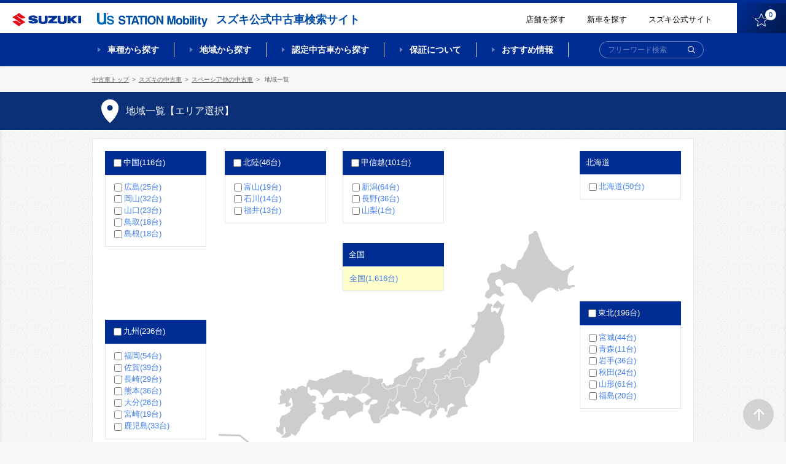

--- FILE ---
content_type: text/html;charset=UTF-8
request_url: https://www.suzuki.co.jp/ucar/php/search/area_search.php?car_cd=10552031,10552039
body_size: 13375
content:
<!doctype html>
<html>
<head>
<meta http-equiv="Content-Type" content="text/html; charset=utf-8">
<meta http-equiv="DEFAULT-STYLE" content="IE=edge,chrome=1">

<title>スズキ スペーシア他の中古車（地域選択）|【スズキ公式中古車検索サイト】 U's STATION Mobility</title> <!-- #16084 modify by xa_liht 20170724-->
<meta name="description" content="スズキ スペーシア他地域一覧から中古車を検索出来るページです。スズキ公式中古車検索サイト「U's STATION Mobility」ではスズキの中古車情報が満載！その他スズキ販売店情報などもご紹介！">
<meta name="keywords" content="スズキ スペーシア他,中古車,U's STATION Mobility,ユーズステーション モビリティ">

<meta property="og:type" content="website"> 
<meta property="og:image"  content="https://www.suzuki.co.jp/ucar/common/img/facebook_icon.png">
<meta property="og:description" content="スズキ スペーシア他の地域一覧から中古車を検索出来るページです。スズキ公式中古車検索サイト「U's STATION Mobility」ではスズキの中古車情報が満載！その他スズキ販売店情報などもご紹介！"/>
<meta property="og:title" content="スズキ スペーシア他の中古車（地域選択）|【スズキ公式中古車検索サイト】 U's STATION Mobility"> <!-- #16084 modify by xa_liht 20170724-->
<meta property="og:site_name" content="スズキ スペーシア他の中古車（地域選択）|【スズキ公式中古車検索サイト】 U's STATION Mobility"> <!-- #16084 modify by xa_liht 20170724-->

<!--======= Mobile Metas =======-->
<meta name="apple-mobile-web-app-capable" content="yes">
<meta name="viewport" content="width=device-width">

<link href="/ucar/common/css/reset.css" rel="stylesheet" type="text/css">
<link href="/ucar/common/css/style.css" rel="stylesheet" type="text/css">

<script src="/ucar/common/js/jquery-1.9.1.min.js"></script>
<script src="/ucar/common/js/jqueryAutoHeight.js"></script>
<script src="/ucar/common/js/breakpoints.js"></script>
<script src="/ucar/common/js/smoothScroll.js"></script>
<script src="/ucar/common/js/style.js"></script>
<script src="/ucar/common/js/area_search.js"></script>
<script>
function get_three_value( obj ){
    var ck_id =obj.id.substr(6,obj.id.length);
    if( obj.checked){
        document.getElementById(ck_id).value = obj.value;
    }else{
        document.getElementById(ck_id).value = ''; 
    }
}
</script>
<!--[if lt IE 9]>
<link href="../common/css/ie.css" rel="stylesheet" type="text/css">
<script src="../common/js/html5shiv-printshiv.js"></script>
<script src="../common/js/css3-mediaqueries.js"></script>
<script src="../common/js/ie9.js"></script>
<![endif]-->
<!-- Google Tag Manager --><script>(function(w,d,s,l,i){w[l]=w[l]||[];w[l].push({'gtm.start':new Date().getTime(),event:'gtm.js'});var f=d.getElementsByTagName(s)[0],j=d.createElement(s),dl=l!='dataLayer'?'&l='+l:'';j.async=true;j.src='https://www.googletagmanager.com/gtm.js?id='+i+dl;f.parentNode.insertBefore(j,f);})(window,document,'script','dataLayer','GTM-55GPHNF');</script><script>(function(w,d,s,l,i){w[l]=w[l]||[];w[l].push({'gtm.start':new Date().getTime(),event:'gtm.js'});var f=d.getElementsByTagName(s)[0],j=d.createElement(s),dl=l!='dataLayer'?'&l='+l:'';j.async=true;j.src='https://www.googletagmanager.com/gtm.js?id='+i+dl;f.parentNode.insertBefore(j,f);})(window,document,'script','dataLayer','GTM-T3HPBJF');</script></head >

<body  class="sub"><!-- Google Tag Manager (noscript) --><noscript><iframe src='https://www.googletagmanager.com/ns.html?id=GTM-55GPHNF' height='0' width='0' style='display:none;visibility:hidden'></iframe></noscript><noscript><iframe src='https://www.googletagmanager.com/ns.html?id=GTM-T3HPBJF' height='0' width='0' style='display:none;visibility:hidden'></iframe></noscript><!-- End Google Tag Manager (noscript)-->
<div class="layer"></div>

<div class="container">
<!--head start-->
    <link rel="stylesheet" href="/ucar/common_2002/css/slick.css">
<link rel="stylesheet" href="/ucar/common_2002/css/lity.min.css">
<link rel="stylesheet" href="/ucar/common_2002/css/modaal.min.css">
<link rel="stylesheet" href="/ucar/common_2002/css/style.css">
<link rel="stylesheet" href="/ucar/common_2002/css/style_mq.css">
<!--link href="/ucar/common/css/reset.css" rel="stylesheet" type="text/css">
<link href="/ucar/common/css/colorbox.css" rel="stylesheet" type="text/css">
<link href="/ucar/common/css/style.css?20191113" rel="stylesheet" type="text/css">   #23775 modify by wangry 20191112
<link href="/ucar/common/css/modal.css" rel="stylesheet" type="text/css">
<link href="/ucar/common/css/jquery.fancybox.css" rel="stylesheet" type="text/css"-->
<!-- SPのヘッダー -->
<header id="header-page" class="f_topPage">
		<div class="l-headerbar clearfix">
			<div class="logos logos-header">
				<h2 class="logo logo-product"><a href="https://www.suzuki.co.jp/car/" target="_blank"><img class="logo" src="/ucar/common_2002/img/logo_suzuki-1.png" title="SUZUKI"></a><span class="text-sub">スズキ公式中古車検索サイト</span></h2><!-- #24134 modify by xa_caoj 20200420 -->
				<h1 class="logo logo-site"><a href="/ucar/"><img class="logo" src="/ucar/common_2002/img/logo_us-1.png" title="【スズキ公式中古車検索サイト】U's STATION Mobility"></a></h1>
			</div>
			<div class="rightContent rightContent-header clearfix">
				<a href="/ucar/shop/map.html" class="link link-text">店舗を探す</a>
				<!--<a href="https://tradein.suzuki-w.co.jp/" class="link link-text" target="_blank">買取参考価格検索</a>-->
				<a href="https://www.suzuki.co.jp/car/" class="link link-text" target="_blank">新車を探す</a><!-- #24134 modify by xa_caoj 20200420 -->
				<a href="https://www.suzuki.co.jp/car/" class="link link-text" target="_blank">スズキ公式サイト</a>
				<a href="/ucar/php/mypage/favorite_list.php" class="link link-btn"><img class="icon f_pc" src="/ucar/common_2002/img/ico_favorite-1.png"><img class="icon f_sp f_sp--blk" src="/ucar/common_2002/img/ico_favorite-1_sp.png"><span class="text">お気に入り</span><span class="num"></span></a>
			</div>
		</div>
		<nav id="mega-1" class="nav-serch">
			<div class="l-wrap_nav-serch-list">
				<div class="l-set">
					<ul class="nav-serch-list clearfix">
						<li class="nav-serch-list-unit f_model">
							<a href="#p_sec-serch--model" class="main"><span class="l-text">車種<span class="f_bp3"><br></span>から探す</span></a>
						</li>
						<li class="nav-serch-list-unit f_area">
							<a href="#p_l-tabcontents" class="main"><span class="l-text">地域<span class="f_bp3"><br></span>から探す</span></a>
						</li>
						<li class="nav-serch-list-unit f_nintei">
							<a href="/nintei/index.html" class="main"><span class="l-text">認定中古車<span class="f_bp3"><br></span>から探す</span></a>
						</li>
						<li class="nav-serch-list-unit f_guarantee f_guarantee f_pc">
							<a href="#" class="main"><span class="l-text">保証について</span></a>
						</li>
						<li class="nav-serch-list-unit f_recommend f_recommend f_pc">
							<a href="/ucar/contents/" class="main"><span class="l-text">おすすめ情報</span></a>
						</li>
					</ul>

					<ul class="nav-serch-list-2 clearfix f_sp f_sp--blk">
						<li class="nav-serch-list-2__unit f_search">
							<span class="link link-btn"><img class="icon" src="/ucar/common_2002/img/ico_search-1.png"><span class="text">検索</span></span>
						</li>
						<li class="nav-serch-list-2__unit f_menu">
							<a href="#menu-sp" class="link link-btn" id="btn-modaal--spmenu"><span class="icon elm-ico_hbg"><span class="elm-ico_hbg__obj-center"></span><span class="elm-ico_hbg__obj"></span></span><span class="text">メニュー</span></a>
						</li>
					</ul>

					<form action="/ucar/php/search/summary.php" id="frm-search-1" class="frm-search--global" autocomplete="off" method="post">
						<div class="frm-item--searchtext f_size-1 f_color-1">
							<div class="wrap-frm-item">
								<input name="nullword" placeholder="フリーワード検索" type="text">
								<button class="btn btn-submit btn-submit-frm-search" type="submit" name="action" value="submit"><img class="icon" src="/ucar/common_2002/img/ico_search-1.png" alt="検索"></button>
							</div>
						</div>
					</form>
				</div>
<!--megadrop-->
			<div class="menu-megadrop">
				<div class="l-inner-page">
					<div class="megadrop-unit megadrop-unit-model">
						<ul class="list-frm--model clearfix">
								<li class="list-frm--model__unit frmGroup-checkbox listUnit--type-blk-1">
									<div class="l-inner">
										<div class="l-wrap-hover">
											<a href="/ucar/php/search/area_search.php?car_cd=10552003,10552502" class="l-text"><span class="text-label"><span class="nameText">ワゴンR</span></span></a>
										</div>
									</div>
								</li>
								<li class="list-frm--model__unit frmGroup-checkbox listUnit--type-blk-1">
									<div class="l-inner">
										<div class="l-wrap-hover">
										<a href="/ucar/php/search/area_search.php?car_cd=10552040" class="l-text"><span class="text-label"><span class="nameText">ワゴンRスマイル</span></span></a>
										</div>
									</div>
								</li>
								<li class="list-frm--model__unit frmGroup-checkbox listUnit--type-blk-1">
									<div class="l-inner">
										<div class="l-wrap-hover">
										<a href="/ucar/php/search/area_search.php?car_cd=10552041" class="l-text"><span class="text-label"><span class="nameText">ワゴンRカスタムZ</span></span></a>
										</div>
									</div>
								</li>
								<li class="list-frm--model__unit frmGroup-checkbox listUnit--type-blk-1">
									<div class="l-inner">
										<div class="l-wrap-hover">
										<a href="/ucar/php/search/area_search.php?car_cd=10552031,10552039" class="l-text"><span class="text-label"><span class="nameText">スペーシア</span></span></a>
										</div>
									</div>
								</li>
                                <!-- 24134 add by zhu 20200605 start -->
                                <li class="list-frm--model__unit frmGroup-checkbox listUnit--type-blk-1">
                                    <div class="l-inner">
                                        <div class="l-wrap-hover">
                                        <a href="/ucar/php/search/area_search.php?car_cd=10552032,10552037" class="l-text"><span class="text-label"><span class="nameText">スペーシアカスタム</span></span></a> <!-- 24134 modi by zhu 20200605 -->
                                        </div>
                                    </div>
                                </li>
                                <!-- 24134 add by zhu 20200605 end -->
								<li class="list-frm--model__unit frmGroup-checkbox listUnit--type-blk-1">
									<div class="l-inner">
										<div class="l-wrap-hover">
										<a href="/ucar/php/search/area_search.php?car_cd=10552033" class="l-text"><span class="text-label"><span class="nameText">ハスラー</span></span></a>
										</div>
									</div>
								</li>
								<li class="list-frm--model__unit frmGroup-checkbox listUnit--type-blk-1">
									<div class="l-inner">
										<div class="l-wrap-hover">
										<a href="/ucar/php/search/area_search.php?car_cd=10551007,10551504,10551506,10551015,10551018,10551503,10551501" class="l-text"><span class="text-label"><span class="nameText">アルト</span></span></a>
										</div>
									</div>
								</li>
								<li class="list-frm--model__unit frmGroup-checkbox listUnit--type-blk-1">
									<div class="l-inner">
										<div class="l-wrap-hover">
										<a href="/ucar/php/search/area_search.php?car_cd=10551011,10551016,10551019" class="l-text"><span class="text-label"><span class="nameText">ラパン</span></span></a>
										</div>
									</div>
								</li>
								<li class="list-frm--model__unit frmGroup-checkbox listUnit--type-blk-1">
									<div class="l-inner">
										<div class="l-wrap-hover">
										<a href="/ucar/php/search/area_search.php?car_cd=10552012,10552011" class="l-text"><span class="text-label"><span class="nameText">エブリイワゴン</span></span></a>
										</div>
									</div>
								</li>
								<li class="list-frm--model__unit frmGroup-checkbox listUnit--type-blk-1">
									<div class="l-inner">
										<div class="l-wrap-hover">
										<a href="/ucar/php/search/area_search.php?car_cd=10552002,10552020,10552019,10552021,10552014,10552501,10552007" class="l-text"><span class="text-label"><span class="nameText">ジムニー</span></span></a>
										</div>
									</div>
								</li>
								<li class="list-frm--model__unit frmGroup-checkbox listUnit--type-blk-1">
									<div class="l-inner">
										<div class="l-wrap-hover">
										<a href="/ucar/php/search/area_search.php?car_cd=10552013,10552029" class="l-text"><span class="text-label"><span class="nameText">スイフト</span></span></a>
										</div>
									</div>
								</li>
								<li class="list-frm--model__unit frmGroup-checkbox listUnit--type-blk-1">
									<div class="l-inner">
										<div class="l-wrap-hover">
										<a href="/ucar/php/search/area_search.php?car_cd=10552022,10552030,10552015" class="l-text"><span class="text-label"><span class="nameText">ソリオ</span></span></a>
										</div>
									</div>
								</li>
								<li class="list-frm--model__unit frmGroup-checkbox listUnit--type-blk-1">
									<div class="l-inner">
										<div class="l-wrap-hover">
										<a href="/ucar/php/search/area_search.php?car_cd=10552038" class="l-text"><span class="text-label"><span class="nameText">クロスビー</span></span></a>
										</div>
									</div>
								</li>
								<!-- li class="list-frm- -model__unit frmGroup-checkbox listUnit- -type-blk-1">  24134 del by zhu 20200605
									<div class="l-inner">
										<div class="l-wrap-hover">
										<a href="/ucar/php/search/area_search.php?car_cd=10552036" class="l-text"><span class="text-label"><span class="nameText">バレーノ</span></span></a>
										</div>
									</div>
								</li-->
								<li class="list-frm--model__unit frmGroup-checkbox listUnit--type-blk-1">
									<div class="l-inner">
										<div class="l-wrap-hover">
										<a href="/ucar/php/search/area_search.php?car_cd=10553003,10554111,10557111,10557112" class="l-text"><span class="text-label"><span class="nameText">スズキ商用</span></span></a>
										</div>
									</div>
								</li>
								<li class="list-frm--model__unit list-frm--model__unit--all frmGroup-checkbox listUnit--type-blk-1">
									<div class="l-inner">
										<div class="l-wrap-hover">
										<a href="/ucar/suzuki/" class="l-text"><span class="text-label"><span class="nameText">スズキ全車種</span></span></a>
										</div>
									</div>
								</li>
								<li class="list-frm--model__unit list-frm--model__unit--others frmGroup-checkbox  listUnit--type-blk-1">
									<div class="l-inner">
										<div class="l-wrap-hover">
										<a href="/ucar/maker_list.html" class="l-text"><span class="text-label"><span class="nameText">スズキ以外の車</span></span></a>
										</div>
									</div>
								</li>
							</ul>
					</div>

					<div class="megadrop-unit megadrop-unit-area">
						<ul class="nav-serch-listSub nav-serch-listSub-area clearfix">
							<li class="nav-serch-listSub-unit l-left">
								<ul class="links-list-block">
									<li class="links-list-unit links-list-unit-block">
										<h4 class="title title-nav-serch-listSub-cat"><a href="/ucar/php/search/summary.php" class="block"><span class="nameText">全国</span></a></h4>
									</li>
									<li class="links-list-unit links-list-unit-block">
										<h4 class="title title-nav-serch-listSub-cat"><a href="/ucar/php/search/summary.php?pref_c=01,04,02,03,05,07,06" class="block"><span class="nameText">北海道・東北すべて</span></a></h4>
									</li>
								</ul>
							</li>
							<li class="nav-serch-listSub-unit l-left">
								<ul class="links-list">
									<li class="links-list-unit links-list-unit-block">
										<h4 class="title title-nav-serch-listSub-cat"><a href="/ucar/php/search/summary.php?pref_c=08,09,10,11,12,13,14" class="block"><span class="nameText">関東すべて</span></a></h4>
									</li>
									<li class="links-list-unit links-list-unit-block">
										<h4 class="title title-nav-serch-listSub-cat"><a href="/ucar/php/search/summary.php?pref_c=15,19,20" class="block"><span class="nameText">甲信越すべて</span></a></h4>
									</li>
									<li class="links-list-unit links-list-unit-block">
										<h4 class="title title-nav-serch-listSub-cat"><a href="/ucar/php/search/summary.php?pref_c=21,22,23,24" class="block"><span class="nameText">東海すべて</span></a></h4>
									</li>
								</ul>
							</li>
							<li class="nav-serch-listSub-unit l-left">
								<ul class="links-list">
									<li class="links-list-unit links-list-unit-block">
										<h4 class="title title-nav-serch-listSub-cat"><a href="/ucar/php/search/summary.php?pref_c=16,17,18" class="block"><span class="nameText">北陸すべて</span></a></h4>
									</li>
									<li class="links-list-unit links-list-unit-block">
										<h4 class="title title-nav-serch-listSub-cat"><a href="/ucar/php/search/summary.php?pref_c=25,26,27,28,29,30" class="block"><span class="nameText">関西すべて</span></a></h4>
									</li>
									<li class="links-list-unit links-list-unit-block">
										<h4 class="title title-nav-serch-listSub-cat"><a href="/ucar/php/search/summary.php?pref_c=31,32,33,34,35" class="block"><span class="nameText">中国すべて</span></a></h4>
									</li>
								</ul>
							</li>
							<li class="nav-serch-listSub-unit l-left">
								<ul class="links-list">
									<li class="links-list-unit links-list-unit-block">
										<h4 class="title title-nav-serch-listSub-cat"><a href="/ucar/php/search/summary.php?pref_c=36,37,38,39" class="block"><span class="nameText">四国すべて</span></a></h4>
									</li>
									<li class="links-list-unit links-list-unit-block">
										<h4 class="title title-nav-serch-listSub-cat"><a href="/ucar/php/search/summary.php?pref_c=40,41,42,43,44,45,46,47" class="block"><span class="nameText">九州・沖縄すべて</span></a></h4>
									</li>
								</ul>
							</li>
						</ul>
					</div>

					<div class="megadrop-unit megadrop-unit-nintei">
						<ul class="nav-serch-listSub nav-serch-listSub-nintei clearfix">
							<li class="nav-serch-listSub-unit l-left">
								<p class="l-image"><a href="/ucar/certificate" class=""><img src="/ucar/common_2002/img/obj_nentei-1.png" alt="スズキ認定中古車"></a></p>
								<ul class="links-list">
									<li class="links-list-unit links-list-unit-block">
										<h4 class="title title-nav-serch-listSub-cat"><a href="/ucar/certificate" class="block">スズキ認定中古車から探す</a></h4>
									</li>
								</ul>
								<p class="l-text"><a href="/ucar/contents/certified/" class="f_linkText">スズキ認定中古車とは？</a></p>
							</li>
							<li class="nav-serch-listSub-unit l-right">
								<p class="l-image"><a href="/ucar/premium" class=""><img src="/ucar/common_2002/img/obj_nentei-2.png" alt="スズキ認定中古車 PREMIUM"></a></p>
								<ul class="links-list">
									<li class="links-list-unit links-list-unit-block">
										<h4 class="title title-nav-serch-listSub-cat"><a href="/ucar/premium" class="block">スズキプレミアム認定中古車から探す</a></h4>
									</li>
								</ul>
								<p class="l-text"><a href="/ucar/contents/premium/" class="f_linkText">スズキプレミアム認定中古車とは？</a></p>
							</li>
						</ul>
						<p class="l-footer f_sp"><a href="/ucar/contents/certified/" class="f_linkText">スズキ認定中古車とは？</a><a href="/ucar/contents/premium/" class="f_linkText">スズキプレミアム認定中古車とは？</a></p>
					</div>
					<div class="megadrop-unit"></div>
					<div class="megadrop-unit"></div>
				</div>
			</div>
<!--ここまでmegadrop-->
			</div>
			
		</nav>
</header>

<!--fixMenu-->
	<div class="fixMenu">
		<div class="l-headerbar clearfix">
			<div class="logos logos-header">
				<a class="logo logo-product" href="https://www.suzuki.co.jp/car/" target="_blank"><img class="logo" src="/ucar/common_2002/img/logo_suzuki-1.png" title="SUZUKI"></a><!-- #24134 modify by xa_caoj 20200420 -->
				<h1 class="logo logo-site"><a href="/ucar/"><img class="logo" src="/ucar/common_2002/img/logo_us-1.png" title="【スズキ公式中古車検索サイト】U's STATION Mobility"></a></h1>
				<h2 class="text-sub">スズキ公式中古車検索サイト</h2>
			</div>
			<div class="rightContent rightContent-header clearfix">
				<a href="/ucar/shop/map.html" class="link link-text">店舗を探す</a>
				<!--<a href="https://tradein.suzuki-w.co.jp/" class="link link-text" target="_blank">買取参考価格検索</a>-->
				<a href="https://www.suzuki.co.jp/car/?_ga=2.189385327.598950257.1587358347-1950952857.1573780738" class="link link-text" target="_blank">新車を探す</a><!-- #24134 modify by xa_caoj 20200420 -->
				<a href="https://www.suzuki.co.jp/" class="link link-text" target="_blank">スズキ公式サイト</a>
				<a href="/ucar/php/mypage/favorite_list.php" class="link link-btn"><img class="icon" src="/ucar/common_2002/img/ico_favorite-1.png"><span class="num"></span></a>
			</div>
		</div>
		<nav id="mega-2" class="nav-serch">
			<div class="l-wrap_nav-serch-list">
			<div class="l-set">
				<ul class="nav-serch-list clearfix">
				<li class="nav-serch-list-unit f_model">
					<a href="#p_sec-serch--model" class="main">車種から探す</a>
				</li>
				<li class="nav-serch-list-unit f_area">
					<a href="#p_l-tabcontents" class="main">地域から探す</a>
				</li>
				<li class="nav-serch-list-unit f_nintei">
					<a href="#" class="main">認定中古車から探す</a>
				</li>
				<li class="nav-serch-list-unit f_guarantee">
					<a href="/ucar/contents/ok/" class="main">保証について</a>
				</li>
				<li class="nav-serch-list-unit f_recommend">
					<a href="/ucar/contents/" class="main">おすすめ情報</a>
				</li>
				</ul>
				<form action="/ucar/php/search/summary.php" id="frm-search-2" class="frm-search--global" autocomplete="off" method="post">
					<div class="frm-item--searchtext f_size-1 f_color-1">
						<div class="wrap-frm-item">
							<input name="nullword" placeholder="フリーワード検索" type="text">
							<button class="btn btn-submit btn-submit-frm-search" type="submit" name="action" value="submit"><img class="icon" src="/ucar/common_2002/img/ico_search-2.png" alt="検索"></button>
						</div>
					</div>
				</form>
			</div>
<!--megadrop-->
			<div class="menu-megadrop">
				<div class="l-inner-page">
					<div class="megadrop-unit megadrop-unit-model">
						<ul class="list-frm--model clearfix">
								<li class="list-frm--model__unit frmGroup-checkbox listUnit--type-blk-1">
									<div class="l-inner">
										<div class="l-wrap-hover">
											<a href="/ucar/php/search/area_search.php?car_cd=10552003,10552502" class="l-image"><img src="/ucar/common_2002/img/img_car_wagon-r-1.png" class="img-car"></a>
											<a href="/ucar/php/search/area_search.php?car_cd=10552003,10552502" class="l-text"><span class="text-label"><span class="nameText">ワゴンR</span><span class="numText">(854台)</span></span></a>
										</div>
									</div>
								</li>
								<li class="list-frm--model__unit frmGroup-checkbox listUnit--type-blk-1">
									<div class="l-inner">
										<div class="l-wrap-hover">
										<a href="/ucar/php/search/area_search.php?car_cd=10552040" class="l-image"><img src="/ucar/common_2002/img/img_car_wagon-r-smile-1.png" class="img-car"></a>
										<a href="/ucar/php/search/area_search.php?car_cd=10552040" class="l-text"><span class="text-label"><span class="nameText">ワゴンRスマイル</span><span class="numText">(1,003台)</span></span></a>
										</div>
									</div>
								</li>
								<li class="list-frm--model__unit frmGroup-checkbox listUnit--type-blk-1">
									<div class="l-inner">
										<div class="l-wrap-hover">
										<a href="/ucar/php/search/area_search.php?car_cd=10552041" class="l-image"><img src="/ucar/common_2002/img/img_car_wagon-r-custom-z-1.png" class="img-car"></a>
										<a href="/ucar/php/search/area_search.php?car_cd=10552041" class="l-text"><span class="text-label"><span class="nameText">ワゴンRカスタムZ</span><span class="numText">(148台)</span></span></a>
										</div>
									</div>
								</li>
								<!-- 24134 modi by zhu 20200605 start -->
								<li class="list-frm--model__unit frmGroup-checkbox listUnit--type-blk-1">
									<div class="l-inner">
										<div class="l-wrap-hover">
										<a href="/ucar/php/search/area_search.php?car_cd=10552031,10552039" class="l-image"><img src="/ucar/common_2002/img/img_car_spacia-1.png" class="img-car"></a>
										<a href="/ucar/php/search/area_search.php?car_cd=10552031,10552039" class="l-text"><span class="text-label"><span class="nameText">スペーシア</span><span class="numText">(1,614台)</span></span></a>
										</div>
									</div>
								</li>
								<!-- 24134 modi by zhu 20200605 end -->
                                <!-- 24134 add by zhu 20200605 start -->
                                <li class="list-frm--model__unit frmGroup-checkbox listUnit--type-blk-1">
                                    <div class="l-inner">
                                        <div class="l-wrap-hover">
                                        <a href="/ucar/php/search/area_search.php?car_cd=10552032,10552037" class="l-image"><img src="/ucar/common_2002/img/img_car_spacia-custom-1.png" class="img-car"></a>
                                        <a href="/ucar/php/search/area_search.php?car_cd=10552032,10552037" class="l-text"><span class="text-label"><span class="nameText">スペーシアカスタム</span><span class="numText">(833台)</span></span></a>
                                        </div>
                                    </div>
                                </li>
                                <!-- 24134 add by zhu 20200605 end -->
								<li class="list-frm--model__unit frmGroup-checkbox listUnit--type-blk-1">
									<div class="l-inner">
										<div class="l-wrap-hover">
										<a href="/ucar/php/search/area_search.php?car_cd=10552033" class="l-image"><img src="/ucar/common_2002/img/img_car_hustler-1.png" class="img-car"></a>
										<a href="/ucar/php/search/area_search.php?car_cd=10552033" class="l-text"><span class="text-label"><span class="nameText">ハスラー</span><span class="numText">(1,388台)</span></span></a>
										</div>
									</div>
								</li>
								<li class="list-frm--model__unit frmGroup-checkbox listUnit--type-blk-1">
									<div class="l-inner">
										<div class="l-wrap-hover">
										<a href="/ucar/php/search/area_search.php?car_cd=10551007,10551504,10551506,10551015,10551018,10551503,10551501#" class="l-image"><img src="/ucar/common_2002/img/img_car_alto-1.png" class="img-car"></a>
										<a href="/ucar/php/search/area_search.php?car_cd=10551007,10551504,10551506,10551015,10551018,10551503,10551501" class="l-text"><span class="text-label"><span class="nameText">アルト</span><span class="numText">(886台)</span></span></a>
										</div>
									</div>
								</li>
								<li class="list-frm--model__unit frmGroup-checkbox listUnit--type-blk-1">
									<div class="l-inner">
										<div class="l-wrap-hover">
										<a href="/ucar/php/search/area_search.php?car_cd=10551011,10551016,10551019" class="l-image"><img src="/ucar/common_2002/img/img_car_lapin-1.png" class="img-car"></a>
										<a href="/ucar/php/search/area_search.php?car_cd=10551011,10551016,10551019" class="l-text"><span class="text-label"><span class="nameText">ラパン</span><span class="numText">(728台)</span></span></a>
										</div>
									</div>
								</li>
								<li class="list-frm--model__unit frmGroup-checkbox listUnit--type-blk-1">
									<div class="l-inner">
										<div class="l-wrap-hover">
										<a href="/ucar/php/search/area_search.php?car_cd=10552012,10552011" class="l-image"><img src="/ucar/common_2002/img/img_car_every-1.png" class="img-car"></a>
										<a href="/ucar/php/search/area_search.php?car_cd=10552012,10552011" class="l-text"><span class="text-label"><span class="nameText">エブリイワゴン</span><span class="numText">(146台)</span></span></a>
										</div>
									</div>
								</li>
								<li class="list-frm--model__unit frmGroup-checkbox listUnit--type-blk-1">
									<div class="l-inner">
										<div class="l-wrap-hover">
										<a href="/ucar/php/search/area_search.php?car_cd=10552002,10552020,10552019,10552021,10552014,10552501,10552007" class="l-image"><img src="/ucar/common_2002/img/img_car_jimny-1.png" class="img-car"></a>
										<a href="/ucar/php/search/area_search.php?car_cd=10552002,10552020,10552019,10552021,10552014,10552501,10552007" class="l-text"><span class="text-label"><span class="nameText">ジムニー</span><span class="numText">(120台)</span></span></a>
										</div>
									</div>
								</li>
								<li class="list-frm--model__unit frmGroup-checkbox listUnit--type-blk-1">
									<div class="l-inner">
										<div class="l-wrap-hover">
										<a href="/ucar/php/search/area_search.php?car_cd=10552013,10552029" class="l-image"><img src="/ucar/common_2002/img/img_car_swift-1.png" class="img-car"></a>
										<a href="/ucar/php/search/area_search.php?car_cd=10552013,10552029" class="l-text"><span class="text-label"><span class="nameText">スイフト</span><span class="numText">(878台)</span></span></a>
										</div>
									</div>
								</li>
								<li class="list-frm--model__unit frmGroup-checkbox listUnit--type-blk-1">
									<div class="l-inner">
										<div class="l-wrap-hover">
										<a href="/ucar/php/search/area_search.php?car_cd=10552022,10552030,10552015" class="l-image"><img src="/ucar/common_2002/img/img_car_solio-1.png" class="img-car"></a>
										<a href="/ucar/php/search/area_search.php?car_cd=10552022,10552030,10552015" class="l-text"><span class="text-label"><span class="nameText">ソリオ</span><span class="numText">(568台)</span></span></a>
										</div>
									</div>
								</li>
								<li class="list-frm--model__unit frmGroup-checkbox listUnit--type-blk-1">
									<div class="l-inner">
										<div class="l-wrap-hover">
										<a href="/ucar/php/search/area_search.php?car_cd=10552038" class="l-image"><img src="/ucar/common_2002/img/img_car_xbee-1.png" class="img-car"></a>
										<a href="/ucar/php/search/area_search.php?car_cd=10552038" class="l-text"><span class="text-label"><span class="nameText">クロスビー</span><span class="numText">(491台)</span></span></a>
										</div>
									</div>
								</li>
								<!-- li class="list-frm- -model__unit frmGroup-checkbox listUnit- -type-blk-1"> 24134 del by zhu 20200605
									<div class="l-inner">
										<div class="l-wrap-hover">
										<a href="/ucar/php/search/area_search.php?car_cd=10552036" class="l-image"><img src="/ucar/common_2002/img/img_car_baleno-1.png" class="img-car"></a>
										<a href="/ucar/php/search/area_search.php?car_cd=10552036" class="l-text"><span class="text-label"><span class="nameText">バレーノ</span><span class="numText">(<!- -ESCUDO- ->台)</span></span></a>
										</div>
									</div>
								</li-->
								<li class="list-frm--model__unit frmGroup-checkbox listUnit--type-blk-1">
									<div class="l-inner">
										<div class="l-wrap-hover">
										<a href="/ucar/php/search/area_search.php?car_cd=10553003,10554111,10557111,10557112" class="l-image"><img src="/ucar/common_2002/img/img_car_business-1.png" class="img-car"></a>
										<a href="/ucar/php/search/area_search.php?car_cd=10553003,10554111,10557111,10557112" class="l-text"><span class="text-label"><span class="nameText">スズキ商用</span><span class="numText">(934台)</span></span></a>
										</div>
									</div>
								</li>
								<li class="list-frm--model__unit list-frm--model__unit--all frmGroup-checkbox listUnit--type-blk-1">
									<div class="l-inner">
										<div class="l-wrap-hover">
										<a href="/ucar/suzuki/" class="l-image"><img src="/ucar/common_2002/img/img_car_all-1.png" class="img-car"></a>
										<a href="/ucar/suzuki/" class="l-text"><span class="text-label"><span class="nameText">スズキ全車種</span></span></a>
										</div>
									</div>
								</li>
								<li class="list-frm--model__unit list-frm--model__unit--others frmGroup-checkbox  listUnit--type-blk-1">
									<div class="l-inner">
										<div class="l-wrap-hover">
										<a href="/ucar/maker_list.html" class="l-image"><img src="/ucar/common_2002/img/img_car_others-1.png" class="img-car"></a>
										<a href="/ucar/maker_list.html" class="l-text"><span class="text-label"><span class="nameText">スズキ以外の車</span></span></a>
										</div>
									</div>
								</li>
							</ul>
					</div>
					<div class="megadrop-unit megadrop-unit-area">
						<ul class="nav-serch-listSub nav-serch-listSub-area clearfix">
							<li class="nav-serch-listSub-unit l-left">
								<ul class="links-list-block">
									<li class="links-list-unit links-list-unit-block">
										<h4 class="title title-nav-serch-listSub-cat"><a href="/ucar/php/search/summary.php" class="block"><span class="nameText">全国</span><span class="numText">(11926)</span></a></h4>
									</li>
									<li class="links-list-unit links-list-unit-block">
										<h4 class="title title-nav-serch-listSub-cat"><a href="/ucar/php/search/summary.php?pref_c=01,04,02,03,05,07,06" class="block"><span class="nameText">北海道・東北すべて</span><span class="numText">(1882)</span></a></h4>
										<ul class="links-list-inline clearfix">
											<li class="links-list-unit links-list-unit-inline"><a href="/ucar/php/search/summary.php?pref_c=01"><span class="nameText">北海道</span><span class="numText">(289)</span></a></li>
											<li class="links-list-unit links-list-unit-inline"><a href="/ucar/php/search/summary.php?pref_c=05"><span class="nameText">秋田</span><span class="numText">(125)</span></a></li>
											<li class="links-list-unit links-list-unit-inline"><a href="/ucar/php/search/summary.php?pref_c=02"><span class="nameText">青森</span><span class="numText">(86)</span></a></li>
											<li class="links-list-unit links-list-unit-inline"><a href="/ucar/php/search/summary.php?pref_c=06"><span class="nameText">山形</span><span class="numText">(253)</span></a></li>
											<li class="links-list-unit links-list-unit-inline"><a href="/ucar/php/search/summary.php?pref_c=03"><span class="nameText">岩手</span><span class="numText">(476)</span></a></li>
											<li class="links-list-unit links-list-unit-inline"><a href="/ucar/php/search/summary.php?pref_c=07"><span class="nameText">福島</span><span class="numText">(239)</span></a></li>
											<li class="links-list-unit links-list-unit-inline"><a href="/ucar/php/search/summary.php?pref_c=04"><span class="nameText">宮城</span><span class="numText">(414)</span></a></li>
										</ul>
									</li>
								</ul>
							</li>
							<li class="nav-serch-listSub-unit l-left">
								<ul class="links-list">
									<li class="links-list-unit links-list-unit-block">
										<h4 class="title title-nav-serch-listSub-cat"><a href="/ucar/php/search/summary.php?pref_c=08,09,10,11,12,13,14" class="block"><span class="nameText">関東すべて</span><span class="numText">(3235)</span></a></h4>
										<ul class="links-list-inline clearfix">
											<li class="links-list-unit links-list-unit-inline"><a href="/ucar/php/search/summary.php?pref_c=08"><span class="nameText">茨城</span><span class="numText">(444)</span></a></li>
											<li class="links-list-unit links-list-unit-inline"><a href="/ucar/php/search/summary.php?pref_c=12"><span class="nameText">千葉</span><span class="numText">(645)</span></a></li>
											<li class="links-list-unit links-list-unit-inline"><a href="/ucar/php/search/summary.php?pref_c=09"><span class="nameText">栃木</span><span class="numText">(193)</span></a></li>
											<li class="links-list-unit links-list-unit-inline"><a href="/ucar/php/search/summary.php?pref_c=13"><span class="nameText">東京</span><span class="numText">(477)</span></a></li>
											<li class="links-list-unit links-list-unit-inline"><a href="/ucar/php/search/summary.php?pref_c=10"><span class="nameText">群馬</span><span class="numText">(223)</span></a></li>
											<li class="links-list-unit links-list-unit-inline"><a href="/ucar/php/search/summary.php?pref_c=14"><span class="nameText">神奈川</span><span class="numText">(474)</span></a></li>
											<li class="links-list-unit links-list-unit-inline"><a href="/ucar/php/search/summary.php?pref_c=11"><span class="nameText">埼玉</span><span class="numText">(779)</span></a></li>
										</ul>
									</li>
									<li class="links-list-unit links-list-unit-block">
										<h4 class="title title-nav-serch-listSub-cat"><a href="/ucar/php/search/summary.php?pref_c=15,19,20" class="block"><span class="nameText">甲信越すべて</span><span class="numText">(638)</span></a></h4>
										<ul class="links-list-inline clearfix">
											<li class="links-list-unit links-list-unit-inline"><a href="/ucar/php/search/summary.php?pref_c=15"><span class="nameText">新潟</span><span class="numText">(279)</span></a></li>
											<li class="links-list-unit links-list-unit-inline"><a href="/ucar/php/search/summary.php?pref_c=19"><span class="nameText">山梨</span><span class="numText">(49)</span></a></li>
											<li class="links-list-unit links-list-unit-inline"><a href="/ucar/php/search/summary.php?pref_c=20"><span class="nameText">長野</span><span class="numText">(310)</span></a></li>
										</ul>
									</li>
									<li class="links-list-unit links-list-unit-block">
										<h4 class="title title-nav-serch-listSub-cat"><a href="/ucar/php/search/summary.php?pref_c=21,22,23,24" class="block"><span class="nameText">東海すべて</span><span class="numText">(1329)</span></a></h4>
										<ul class="links-list-inline clearfix">
											<li class="links-list-unit links-list-unit-inline"><a href="/ucar/php/search/summary.php?pref_c=21"><span class="nameText">岐阜</span><span class="numText">(106)</span></a></li>
											<li class="links-list-unit links-list-unit-inline"><a href="/ucar/php/search/summary.php?pref_c=23"><span class="nameText">愛知</span><span class="numText">(479)</span></a></li>
											<li class="links-list-unit links-list-unit-inline"><a href="/ucar/php/search/summary.php?pref_c=22"><span class="nameText">静岡</span><span class="numText">(423)</span></a></li>
											<li class="links-list-unit links-list-unit-inline"><a href="/ucar/php/search/summary.php?pref_c=24"><span class="nameText">三重</span><span class="numText">(321)</span></a></li>
										</ul>
									</li>
								</ul>
							</li>
							<li class="nav-serch-listSub-unit l-left">
								<ul class="links-list">
									<li class="links-list-unit links-list-unit-block">
										<h4 class="title title-nav-serch-listSub-cat"><a href="/ucar/php/search/summary.php?pref_c=16,17,18" class="block"><span class="nameText">北陸すべて</span><span class="numText">(340)</span></a></h4>
										<ul class="links-list-inline clearfix">
											<li class="links-list-unit links-list-unit-inline"><a href="/ucar/php/search/summary.php?pref_c=16"><span class="nameText">富山</span><span class="numText">(132)</span></a></li>
											<li class="links-list-unit links-list-unit-inline"><a href="/ucar/php/search/summary.php?pref_c=18"><span class="nameText">福井</span><span class="numText">(113)</span></a></li>
											<li class="links-list-unit links-list-unit-inline"><a href="/ucar/php/search/summary.php?pref_c=17"><span class="nameText">石川</span><span class="numText">(95)</span></a></li>
										</ul>
									</li>
									<li class="links-list-unit links-list-unit-block">
										<h4 class="title title-nav-serch-listSub-cat"><a href="/ucar/php/search/summary.php?pref_c=25,26,27,28,29,30" class="block"><span class="nameText">関西すべて</span><span class="numText">(1486)</span></a></h4>
										<ul class="links-list-inline clearfix">
											<li class="links-list-unit links-list-unit-inline"><a href="/ucar/php/search/summary.php?pref_c=25"><span class="nameText">滋賀</span><span class="numText">(208)</span></a></li>
											<li class="links-list-unit links-list-unit-inline"><a href="/ucar/php/search/summary.php?pref_c=28"><span class="nameText">兵庫</span><span class="numText">(305)</span></a></li>
											<li class="links-list-unit links-list-unit-inline"><a href="/ucar/php/search/summary.php?pref_c=26"><span class="nameText">京都</span><span class="numText">(148)</span></a></li>
											<li class="links-list-unit links-list-unit-inline"><a href="/ucar/php/search/summary.php?pref_c=29"><span class="nameText">奈良</span><span class="numText">(164)</span></a></li>
											<li class="links-list-unit links-list-unit-inline"><a href="/ucar/php/search/summary.php?pref_c=27"><span class="nameText">大阪</span><span class="numText">(485)</span></a></li>
											<li class="links-list-unit links-list-unit-inline"><a href="/ucar/php/search/summary.php?pref_c=30"><span class="nameText">和歌山</span><span class="numText">(176)</span></a></li>
										</ul>
									</li>
									<li class="links-list-unit links-list-unit-block">
										<h4 class="title title-nav-serch-listSub-cat"><a href="/ucar/php/search/summary.php?pref_c=31,32,33,34,35" class="block"><span class="nameText">中国すべて</span><span class="numText">(774)</span></a></h4>
										<ul class="links-list-inline clearfix">
											<li class="links-list-unit links-list-unit-inline"><a href="/ucar/php/search/summary.php?pref_c=31"><span class="nameText">鳥取</span><span class="numText">(97)</span></a></li>
											<li class="links-list-unit links-list-unit-inline"><a href="/ucar/php/search/summary.php?pref_c=34"><span class="nameText">広島</span><span class="numText">(207)</span></a></li>
											<li class="links-list-unit links-list-unit-inline"><a href="/ucar/php/search/summary.php?pref_c=32"><span class="nameText">島根</span><span class="numText">(120)</span></a></li>
											<li class="links-list-unit links-list-unit-inline"><a href="/ucar/php/search/summary.php?pref_c=35"><span class="nameText">山口</span><span class="numText">(176)</span></a></li>
											<li class="links-list-unit links-list-unit-inline"><a href="/ucar/php/search/summary.php?pref_c=33"><span class="nameText">岡山</span><span class="numText">(174)</span></a></li>
										</ul>
									</li>
								</ul>
							</li>
							<li class="nav-serch-listSub-unit l-left">
								<ul class="links-list">
									<li class="links-list-unit links-list-unit-block">
										<h4 class="title title-nav-serch-listSub-cat"><a href="/ucar/php/search/summary.php?pref_c=36,37,38,39" class="block"><span class="nameText">四国すべて</span><span class="numText">(610)</span></a></h4>
										<ul class="links-list-inline clearfix">
											<li class="links-list-unit links-list-unit-inline"><a href="/ucar/php/search/summary.php?pref_c=36"><span class="nameText">徳島</span><span class="numText">(114)</span></a></li>
											<li class="links-list-unit links-list-unit-inline"><a href="/ucar/php/search/summary.php?pref_c=38"><span class="nameText">愛媛</span><span class="numText">(104)</span></a></li>
											<li class="links-list-unit links-list-unit-inline"><a href="/ucar/php/search/summary.php?pref_c=37"><span class="nameText">香川</span><span class="numText">(198)</span></a></li>
											<li class="links-list-unit links-list-unit-inline"><a href="/ucar/php/search/summary.php?pref_c=39"><span class="nameText">高知</span><span class="numText">(194)</span></a></li>
										</ul>
									</li>
									<li class="links-list-unit links-list-unit-block">
										<h4 class="title title-nav-serch-listSub-cat"><a href="/ucar/php/search/summary.php?pref_c=40,41,42,43,44,45,46,47" class="block"><span class="nameText">九州・沖縄すべて</span><span class="numText">(1632)</span></a></h4>
										<ul class="links-list-inline clearfix">
											<li class="links-list-unit links-list-unit-inline"><a href="/ucar/php/search/summary.php?pref_c=40"><span class="nameText">福岡</span><span class="numText">(420)</span></a></li>
											<li class="links-list-unit links-list-unit-inline"><a href="/ucar/php/search/summary.php?pref_c=44"><span class="nameText">大分</span><span class="numText">(155)</span></a></li>
											<li class="links-list-unit links-list-unit-inline"><a href="/ucar/php/search/summary.php?pref_c=41"><span class="nameText">佐賀</span><span class="numText">(247)</span></a></li>
											<li class="links-list-unit links-list-unit-inline"><a href="/ucar/php/search/summary.php?pref_c=45"><span class="nameText">宮崎</span><span class="numText">(114)</span></a></li>
											<li class="links-list-unit links-list-unit-inline"><a href="/ucar/php/search/summary.php?pref_c=42"><span class="nameText">長崎</span><span class="numText">(181)</span></a></li>
											<li class="links-list-unit links-list-unit-inline"><a href="/ucar/php/search/summary.php?pref_c=46"><span class="nameText">鹿児島</span><span class="numText">(229)</span></a></li>
											<li class="links-list-unit links-list-unit-inline"><a href="/ucar/php/search/summary.php?pref_c=43"><span class="nameText">熊本</span><span class="numText">(168)</span></a></li>
											<li class="links-list-unit links-list-unit-inline"><a href="/ucar/php/search/summary.php?pref_c=47"><span class="nameText">沖縄</span><span class="numText">(118)</span></a></li>
										</ul>
									</li>
								</ul>
							</li>
						</ul>
					</div>
					<div class="megadrop-unit megadrop-unit-nintei">
						<ul class="nav-serch-listSub nav-serch-listSub-nintei clearfix">
							<li class="nav-serch-listSub-unit l-left">
								<p class="l-image"><a href="/ucar/certificate" class=""><img src="/ucar/common_2002/img/obj_nentei-1.png" alt="スズキ認定中古車"></a></p>
								<ul class="links-list">
									<li class="links-list-unit links-list-unit-block">
										<h4 class="title title-nav-serch-listSub-cat"><a href="/ucar/certificate" class="block">スズキ認定中古車から探す</a></h4>
									</li>
								</ul>
								<p class="l-text"><a href="/ucar/contents/certified/" class="f_linkText">スズキ認定中古車とは？</a></p>
							</li>
							<li class="nav-serch-listSub-unit l-right">
								<p class="l-image"><a href="/ucar/premium" class=""><img src="/ucar/common_2002/img/obj_nentei-2.png" alt="スズキ認定中古車 PREMIUM"></a></p>
								<ul class="links-list">
									<li class="links-list-unit links-list-unit-block">
										<h4 class="title title-nav-serch-listSub-cat"><a href="/ucar/premium" class="block">スズキプレミアム認定中古車から探す</a></h4>
									</li>
								</ul>
								<p class="l-text"><a href="/ucar/contents/premium/" class="f_linkText">スズキプレミアム認定中古車とは？</a></p>
							</li>
						</ul>
					</div>
					<div class="megadrop-unit"></div>
					<div class="megadrop-unit megadrop-unit-recommend"> <!-- #24134 modify by zhu 20200616 start-->
					    <ul class="nav-serch-listSub nav-serch-listSub-recommend clearfix">
					        <li class="link f_top links-list-unit-block">
							    <a href="/ucar/contents/" class="btn block"><span class="f_text">おすすめ情報 トップ</span></a>
							</li>
					        <li class="link links-list-unit-block">
							    <a href="/ucar/contents/about/" class="btn block"><img src="/ucar/common_2002/img/img_contents_box-1.jpg"><span class="f_text">U's STATION Mobilityとは</span></a>
							</li>
					        <li class="link links-list-unit-block">
							    <a href="/ucar/contents/ok/" class="btn block"><img src="/ucar/common_2002/img/img_contents_box-2.jpg"><span class="f_text">全国統一OK保証</span></a>
							</li>
					        <li class="link links-list-unit-block">
							    <a href="https://www.suzuki-finance.co.jp/credit/kaeru-plan/used-car/" target="_blank" class="btn block"><img src="/ucar/common_2002/img/img_contents_box-3.jpg"><span class="f_text">かえるプラン</span></a>
							</li>
                            <li class="link links-list-unit-block">
							    <a href="/ucar/contents/estimate_guide/" class="btn block"><span class="f_text"><img src="/ucar/common_2002/img/img_contents_box-4.jpg">販売店への問合せ方法</span></a>
							</li>
                            <li class="link links-list-unit-block">
							    <a href="/ucar/contents/guide/step1.html" class="btn block"><img src="/ucar/common_2002/img/img_contents_box-5.jpg"><span class="f_text">中古車購入ガイド</span></a>
							</li>
					        <li class="link links-list-unit-block">
							    <a href="/ucar/contents/kaitori/" class="btn block"><img src="/ucar/common_2002/img/img_contents_box-6.jpg"><span class="f_text">あなたのクルマ買取ります</span></a>
							</li>
                            <li class="link links-list-unit-block">
							    <a href="/ucar/contents/certified/" class="btn block"><img src="/ucar/common_2002/img/img_contents_box-7.jpg"><span class="f_text">スズキ認定中古車</span></a>
							</li>
                            <li class="link links-list-unit-block">
							    <a href="/ucar/contents/premium/" class="btn block"><img src="/ucar/common_2002/img/img_contents_box-8.jpg"><span class="f_text">スズキプレミアム認定中古車</span></a>
							</li> <!-- #24134 modify by zhu 20200616 end -->
					    </ul>
					</div>
				</div>
			</div>
<!--ここまでmegadrop-->
			</div>
		</nav>
	</div>
<!--ここまでfixMenu-->
<!-- #24134 add class by xa_renyf 20200516 one line -->
<div class="overlay"></div>

<div id="menu-sp" class="f_sp f_none">
	<div class="l-headerbar clearfix">
		<div id="btn-menu" class="nav-serch-list-2__unit">
			<span class="link link-btn"><span class="obj obj-x"></span><span class="text">メニュー</span></span>
		</div>
		<div class="logos logos-header">
			<h2 class="logo logo-product"><a href="https://www.suzuki.co.jp/car/" target="_blank"><img class="logo" src="/ucar/common_2002/img/logo_suzuki-1.png" title="SUZUKI"></a><span class="text-sub">スズキ公式中古車検索サイト</span></h2><!-- #24134 modify by xa_caoj 20200420 -->
			<h1 class="logo logo-site"><a href="/ucar/"><img class="logo" src="/ucar/common_2002/img/logo_us-1.png" title="【スズキ公式中古車検索サイト】U's STATION Mobility"></a></h1>
		</div>
		<div class="rightContent rightContent-header">
			<a href="/ucar/php/mypage/favorite_list.php" class="link link-btn"><img class="icon f_pc" src="/ucar/common_2002/img/ico_favorite-1.png"><img class="icon f_sp f_sp--blk" src="/ucar/common_2002/img/ico_favorite-1_sp.png"><span class="text">お気に入り</span><span class="num"></span></a>
		</div>
	</div>
	<div class="l-contents">
		<form action="/ucar/php/search/summary.php" id="frm-search-1--sp" class="frm-search--global" method="post">
			<div class="frm-item--searchtext f_size-1 f_color-1">
				<div class="wrap-frm-item">
					<input name="nullword" placeholder="フリーワード検索" type="text">
					<button class="btn btn-submit btn-submit-frm-search" type="submit" name="action" value="submit"><img class="icon" src="/ucar/common_2002/img/ico_search-1.png" alt="検索"></button>
				</div>
			</div>
		</form>
		
		<ul class="links-site-unit-list clearfix">
			<li class="link"><a href="/ucar/" class="text-name elm-sp-btnList-1">TOP</a></li>
			<li class="link l-wrapper-toggle">
				<span class="title-list btn-taggle-list elm-sp-btnListTitle-1">車種から探す<span class="elm-ico_plmi f_sp f_sp--blk f_plus"></span></span>
				<div class="l-wrap-toggle">
					<ul class="links-site-unit-list f_sub clearfix">
						<li class="link"><a href="/ucar/php/search/summary.php?car_cd=10552003,10552502" class="elm-sp-btnList-1"><span class="f_text">ワゴンR</span></a></li>
						<li class="link"><a href="/ucar/php/search/summary.php?car_cd=10552040" class="elm-sp-btnList-1"><span class="f_text">ワゴンRスマイル</span></a></li>
						<li class="link"><a href="/ucar/php/search/summary.php?car_cd=10552041" class="elm-sp-btnList-1"><span class="f_text">ワゴンRカスタムZ</span></a></li>
						<li class="link"><a href="/ucar/php/search/summary.php?car_cd=10552031,10552039" class="elm-sp-btnList-1"><span class="f_text">スペーシア</span></a></li> <!-- 24134 modi by zhu 20200605 -->
						<li class="link"><a href="/ucar/php/search/summary.php?car_cd=10552032,10552037" class="elm-sp-btnList-1"><span class="f_text">スペーシアカスタム</span></a></li> <!-- 24134 add by zhu 20200605 -->
						<li class="link"><a href="/ucar/php/search/summary.php?car_cd=10552033" class="elm-sp-btnList-1"><span class="f_text">ハスラー</span></a></li>
						<li class="link"><a href="/ucar/php/search/summary.php?car_cd=10551007,10551504,10551506,10551015,10551018,10551503,10551501" class="elm-sp-btnList-1"><span class="f_text">アルト</span></a></li>
						<li class="link"><a href="/ucar/php/search/summary.php?car_cd=10551011,10551016,10551019" class="elm-sp-btnList-1"><span class="f_text">ラパン</span></a></li>
						<li class="link"><a href="/ucar/php/search/summary.php?car_cd=10552012,10552011" class="elm-sp-btnList-1"><span class="f_text">エブリィW</span></a></li>
						<li class="link"><a href="/ucar/php/search/summary.php?car_cd=10552002,10552020,10552019,10552021,10552014,10552501,10552007" class="elm-sp-btnList-1"><span class="f_text">ジムニー</span></a></li>
						<li class="link"><a href="/ucar/php/search/summary.php?car_cd=10552013,10552029" class="elm-sp-btnList-1"><span class="f_text">スイフト</span></a></li>
						<li class="link"><a href="/ucar/php/search/summary.php?car_cd=10552022,10552030,10552015" class="elm-sp-btnList-1"><span class="f_text">ソリオ</span></a></li>
						<li class="link"><a href="/ucar/php/search/summary.php?car_cd=10552038" class="elm-sp-btnList-1"><span class="f_text">クロスビー</span></a></li>
						<li class="link"><a href="/ucar/php/search/area_search.php?car_cd=10553003,10554111,10557111,10557112" class="elm-sp-btnList-1"><span class="f_text">スズキ商用</span></a></li>
					</ul>
				</div>
			</li>
			<li class="link l-wrapper-toggle">
				<span class="title-list btn-taggle-list elm-sp-btnListTitle-1">地域から探す<span class="elm-ico_plmi f_sp f_sp--blk f_plus"></span></span>
				<div class="l-wrap-toggle">
					<ul class="links-site-unit-list f_sub clearfix">
						<li class="link"><a href="/ucar/php/search/summary.php" class="elm-sp-btnList-1"><span class="f_text">全国</span></a></li>
						<li class="link"><a href="/ucar/php/search/summary.php?pref_c=01,04,02,03,05,07,06" class="elm-sp-btnList-1"><span class="f_text">北海道・東北エリア</span></a></li>
						<li class="link"><a href="/ucar/php/search/summary.php?pref_c=08,09,10,11,12,13,14" class="elm-sp-btnList-1"><span class="f_text">関東エリア</span></a></li>
						<li class="link"><a href="/ucar/php/search/summary.php?pref_c=15,19,20" class="elm-sp-btnList-1"><span class="f_text">甲信越エリア</span></a></li>
						<li class="link"><a href="/ucar/php/search/summary.php?pref_c=21,22,23,24" class="elm-sp-btnList-1"><span class="f_text">東海エリア</span></a></li>
						<li class="link"><a href="/ucar/php/search/summary.php?pref_c=16,17,18" class="elm-sp-btnList-1"><span class="f_text">北陸エリア</span></a></li>
						<li class="link"><a href="/ucar/php/search/summary.php?pref_c=25,26,27,28,29,30" class="elm-sp-btnList-1"><span class="f_text">関西エリア</span></a></li>
						<li class="link"><a href="/ucar/php/search/summary.php?pref_c=31,32,33,34,35" class="elm-sp-btnList-1"><span class="f_text">中国エリア</span></a></li>
						<li class="link"><a href="/ucar/php/search/summary.php?pref_c=36,37,38,39" class="elm-sp-btnList-1"><span class="f_text">四国エリア</span></a></li>
						<li class="link"><a href="/ucar/php/search/summary.php?pref_c=40,41,42,43,44,45,46,47" class="elm-sp-btnList-1"><span class="f_text">九州・沖縄エリア</span></a></li>
					</ul>
				</div>
			</li>
			<li class="link l-wrapper-toggle f_nintei">
				<span class="title-list btn-taggle-list elm-sp-btnListTitle-1">認定中古車から探す<span class="elm-ico_plmi f_sp f_sp--blk f_plus"></span></span>
				<div class="l-wrap-toggle">
					<ul class="links-site-unit-list clearfix">
						<li class="link"><a href="/ucar/premium" class="elm-sp-btnList-1"><span class="f_text">スズキ プレミアム認定中古車を探す</span></a></li>
						<li class="link"><a href="/ucar/certificate" class="text-name elm-sp-btnList-1"><span class="f_text">スズキ 認定中古車を探す</span></a></li>
					</ul>
				</div>
			</li>
			<li class="link"><a href="/ucar/contents/ok/" class="elm-sp-btnList-1"><span class="f_text">保証について</span></a></li>
			<li class="link l-wrapper-toggle f_recommend"> <!-- #24134 modify by zhu 20200616 start -->
			    <span class="title-list btn-taggle-list elm-sp-btnListTitle-1">おすすめ情報<span class="elm-ico_plmi f_sp f_sp--blk f_plus"></span></span>
			    <div class="l-wrap-toggle">
			        <ul class="links-site-unit-list clearfix">
                        <li class="link"><a href="/ucar/contents/" class="elm-sp-btnList-1"><span class="f_text">おすすめ情報 トップ</span></a></li>
                        <li class="link"><a href="/ucar/contents/about/" class="text-name elm-sp-btnList-1"><span class="f_text">U's STATION Mobilityとは</span></a></li>
                        <li class="link"><a href="/ucar/contents/ok/" class="text-name elm-sp-btnList-1"><span class="f_text">全国統一OK保証</span></a></li>
                        <li class="link"><a href="https://www.suzuki-finance.co.jp/credit/kaeru-plan/used-car/" target="_blank" class="text-name elm-sp-btnList-1"><span class="f_text">かえるプラン</span></a></li>
                        <li class="link"><a href="/ucar/contents/estimate_guide/" class="text-name elm-sp-btnList-1"><span class="f_text">販売店への問合せ方法</span></a></li>
                        <li class="link"><a href="/ucar/contents/guide/step1.html" class="text-name elm-sp-btnList-1"><span class="f_text">中古車購入ガイド</span></a></li>
                        <li class="link"><a href="/ucar/contents/kaitori/" class="text-name elm-sp-btnList-1"><span class="f_text">あなたのクルマ買取ります</span></a></li>
                        <li class="link"><a href="/ucar/contents/certified/" class="text-name elm-sp-btnList-1"><span class="f_text">スズキ認定中古車</span></a></li>
                        <li class="link"><a href="/ucar/contents/premium/" class="text-name elm-sp-btnList-1"><span class="f_text">スズキプレミアム認定中古車</span></a></li>
                    </ul>
			    </div>
			</li> <!-- #24134 modify by zhu 20200616 end -->
		</ul>
		<ul class="links-site-unit-list f_sub clearfix">
			<li class="link"><a href="/ucar/shop/map.html" class="elm-sp-btnList-1"><span class="f_text">店舗を探す</span></a></li> <!-- 24134 modiby zhu -->
<!--			<li class="link"><a href="https://tradein.suzuki-w.co.jp/" class="elm-sp-btnList-1" target="_blank"><span class="f_text">買取参考価格検索</span></a></li>-->
			<li class="link"><a href="https://www.suzuki.co.jp/car/" class="elm-sp-btnList-1" target="_blank"><span class="f_text">新車を探す</span></a></li><!-- #24134 modify by xa_caoj 20200420 -->
			<li class="link"><a href="https://www.suzuki.co.jp/car/" class="elm-sp-btnList-1" target="_blank"><span class="f_text">スズキ公式サイト</span></a></li>
		</ul>
	</div>
</div>

<div class="fixMes" id="shop_mypage_message" style="display:none;">
    <div class="f_image">
        <a href="/ucar/php/mypage/favorite_list.php">
            <span class="f_icon"><img src="/ucar/common_2002/img/ico_mes-1.png"><span class="f_num f_sp f_sp--blk">!</span></span>
            <span class="f_text f_sp f_sp--blk">メッセージ</span>
        </a>
    </div>
    <div class="f_text">
        <a href="/ucar/php/mypage/favorite_list.php">販売店から<br>メッセージがきています！</a>
    </div>
	<div id="get_message_flg"></div>
</div> 

<script>
$.ajax({
    type: "POST",
    url: "/ucar/php/mypage/favorite_list.php?top_message_flg=1",
    success: function(data){
	    $('#get_message_flg').html(data);
        var mess_flg_top = $('#mess_flg_top').val();
        if( mess_flg_top == 't' ){
            $('#shop_mypage_message').css('display','block');
		}
	}

})
</script>

<!-- お気に入り num -->
<script>
	$.post('/ucar/php/mypage/ajax_mypage.php',function(ret){
	ret = JSON.parse(ret);
	$("#header-page .num").html(ret.fav_goocar_ids);
	$(".fixMenu .num").html(ret.fav_goocar_ids);
	$("#menu-sp .num").html(ret.fav_goocar_ids);
	})
</script>

<!--head end-->
    <div id="content">
 
<!-- #24134 modify bywumm 20200518 start-->
<div class="l-breadcrumb-header">
	<ul class="breadcrumb breadcrumb--header clearfix l-inner-page">
        <li class="breadcrumb-item breadcrumb-item--header f_top"><a href="/ucar/">中古車トップ</a></li>
                                          <li class="breadcrumb-item breadcrumb-item--header"><a href="/ucar/php/search/maker_search.php">スズキの中古車</a></li>
                                   <li class="breadcrumb-item breadcrumb-item--header"><a href="/ucar/php/search/car_search.php?maker_cd=1055">スペーシア他の中古車</a></li>
                                                                     <li class="breadcrumb-item breadcrumb-item--header f_last"> 地域一覧</li>
    </ul>
</div>
<!-- #24134 modify bywumm 20200518 end-->

       <div class="titleblock">
           <div class="wrapper">
               <h1 class="icon_map"><span class="show-pc inline">地域一覧【エリア選択】</span><span class="show-sp inline">地域を探す</span></h1>
           </div>
       </div>

       <div class="block">
           <div class="wrapper" id="area_select_all">
               <form action="" name="form1" method="POST" class="FloatChk" style="font-size: 13px;!important">  <!-- #24134 modify by wangry 20200509-->
                   <div class="box_skin01">
                       <div class="indent07">
                           <div class="areamap shop FloatChk">
                               <div class="shop_select">
                                   <ul>
                                       <li><label><input type="checkbox" value="1" onclick="get_three_value(this);" name="check_nintei_flag" id="check_nintei_flag"  /> <!--<img src="/ucar/common/img/icon_plan01.gif" alt="" class="show-pc">--> スズキ認定中古車</label></li>
                                       <li><label><input type="checkbox" value="1" onclick="get_three_value(this);" name="check_puremiamu_flag"id="check_puremiamu_flag" ><!-- <img src="/ucar/common/img/icon_plan02.gif" alt="" class="show-pc">--> スズキプレミアム認定中古車</label></li>
                                       <li><label><input type="checkbox" onclick="get_three_value(this);" name="check_ex_kaeru_plan" id="check_ex_kaeru_plan" value="1" > <img src="/ucar/common/img/icon_plan03.png" alt="" class="show-pc"> かえるプラン対象中古車</label></li>
                                   </ul>
                               </div><!-- / .shop_select -->

                               <div class="btn_prefecture show-sp">
                                   <ul class="clf">
                                       <li><a href="#area01">北海道</a></li>
                                       <li><a href="#area02">東北</a></li>
                                       <li><a href="#area03">関東</a></li>
                                       <li><a href="#area04">甲信越</a></li>
                                       <li><a href="#area05">東海</a></li>
                                       <li><a href="#area06">北陸</a></li>
                                       <li><a href="#area07" id="area01">関西</a></li> <!-- 27449 modify by zhu 20200717 -->
                                       <li><a href="#area08">中国</a></li>
                                       <li><a href="#area09">四国</a></li>
                                       <li><a href="#area10">九州</a></li>
                                       <li><a href="#area11">沖縄</a></li>
                                   </ul>
                               </div><!-- / .btn_prefecture -->

                               <div class="area">
                                   <dl class="dl_prefecture dl_skin01 all">
                                       <dt class="show-pc">全国</dt>
                                       <dd>
                                           <ul>
                                               <li>
                                               
                                                                                                                                                     <a href="/ucar/php/search/summary.php?&car_cd=10552031,10552039"> 
                                                                                                          全国(1,616台)
                                                   </a>
                                                                                              
                                               </li>
                                           </ul>
                                       </dd>
                                   </dl>

                                   <dl class="dl_prefecture dl_skin01 hokkaido">
                                       <dt>北海道</dt> <!-- 27449 del id by zhu 20200717 -->
                                       <dd>
                                           <ul>
                                               <li id="area02"><label><input type="checkbox" name="pref[]"  value="01" ></label><a href="/ucar/php/search/summary.php?pref_c=01&car_cd=10552031,10552039">北海道(50台)</a></li> <!-- 27449 modify by zhu 20200717 --> 
                                           </ul>
                                       </dd>
                                   </dl>

                                   <dl class="dl_prefecture dl_skin01 tohoku">
                                       <dt><label><input type="checkbox" id="Area01" class="AllChk" name="area[]" ></label><a href="/ucar/php/search/summary.php?pref_c=04,02,03,05,07,06&car_cd=10552031,10552039">東北(196台)</a></dt> 
                                       <dd>
                                           <ul>
										       
                                               <li><label><input type="checkbox" name="pref[]" value="04" class="Area01" ></label><a href="/ucar/php/search/summary.php?pref_c=04&car_cd=10552031,10552039">宮城(44台)</a></li>
                                               <li><label><input type="checkbox" name="pref[]" value="02" class="Area01" ></label><a href="/ucar/php/search/summary.php?pref_c=02&car_cd=10552031,10552039">青森(11台)</a></li>
                                               <li><label><input type="checkbox" name="pref[]" value="03" class="Area01" ></label><a href="/ucar/php/search/summary.php?pref_c=03&car_cd=10552031,10552039">岩手(36台)</a></li>
                                               <li><label><input type="checkbox" name="pref[]" value="05" class="Area01" ></label><a href="/ucar/php/search/summary.php?pref_c=05&car_cd=10552031,10552039">秋田(24台)</a></li>
                                               <li><label><input type="checkbox" name="pref[]" value="06" class="Area01" ></label><a href="/ucar/php/search/summary.php?pref_c=06&car_cd=10552031,10552039">山形(61台)</a></li>
                                               <li id="area03"><label><input type="checkbox" name="pref[]" value="07" class="Area01" ></label><a href="/ucar/php/search/summary.php?pref_c=07&car_cd=10552031,10552039">福島(20台)</a></li> <!-- 27449 modify by zhu 20200717 -->
                                               
                                           </ul>
                                       </dd>
                                   </dl>

                                   <dl class="dl_prefecture dl_skin01 kantou">
                                       <dt><label><input type="checkbox" id="Area02" class="AllChk" name="area[]" ></label><a href="/ucar/php/search/summary.php?pref_c=08,09,10,11,12,13,14&car_cd=10552031,10552039">関東(368台)</a></dt> <!-- 27449 del id by zhu 20200717 --> 
                                       <dd>
                                           <ul>
										       
                                               <li><label><input type="checkbox" name="pref[]" value="13" class="Area02" ></label><a href="/ucar/php/search/summary.php?pref_c=13&car_cd=10552031,10552039">東京(65台)</a></li>
                                               <li><label><input type="checkbox" name="pref[]" value="14" class="Area02" ></label><a href="/ucar/php/search/summary.php?pref_c=14&car_cd=10552031,10552039">神奈川(58台)</a></li>
                                               <li><label><input type="checkbox" name="pref[]" value="12" class="Area02" ></label><a href="/ucar/php/search/summary.php?pref_c=12&car_cd=10552031,10552039">千葉(91台)</a></li>
                                               <li><label><input type="checkbox" name="pref[]" value="11" class="Area02" ></label><a href="/ucar/php/search/summary.php?pref_c=11&car_cd=10552031,10552039">埼玉(57台)</a></li>
                                               <li><label><input type="checkbox" name="pref[]" value="08" class="Area02" ></label><a href="/ucar/php/search/summary.php?pref_c=08&car_cd=10552031,10552039">茨城(44台)</a></li>
                                               <li><label><input type="checkbox" name="pref[]" value="09" class="Area02" ></label><a href="/ucar/php/search/summary.php?pref_c=09&car_cd=10552031,10552039">栃木(19台)</a></li>
                                               <li id="area04"><label><input type="checkbox" name="pref[]" value="10" class="Area02" ></label><a href="/ucar/php/search/summary.php?pref_c=10&car_cd=10552031,10552039">群馬(34台)</a></li> <!-- 27449 modify by zhu 20200717 -->
                                               
                                           </ul>
                                       </dd>
                                   </dl>

                                   <dl class="dl_prefecture dl_skin01 koushinetsu">
                                       <dt><label><input type="checkbox" id="Area03" class="AllChk" name="area[]" ></label><a href="/ucar/php/search/summary.php?pref_c=15,20,19&car_cd=10552031,10552039">甲信越(101台)</a></dt> <!-- 27449 del id by zhu 20200717 --> 
                                       <dd>
                                           <ul>
										       
                                               <li><label><input type="checkbox" name="pref[]" value="15" class="Area03" ></label><a href="/ucar/php/search/summary.php?pref_c=15&car_cd=10552031,10552039">新潟(64台)</a></li>
                                               <li><label><input type="checkbox" name="pref[]" value="20" class="Area03" ></label><a href="/ucar/php/search/summary.php?pref_c=20&car_cd=10552031,10552039">長野(36台)</a></li>
                                               <li id="area05"><label><input type="checkbox" name="pref[]" value="19" class="Area03" ></label><a href="/ucar/php/search/summary.php?pref_c=19&car_cd=10552031,10552039">山梨(1台)</a></li> <!-- 27449 modify by zhu 20200717 -->
                                               
                                           </ul>
                                       </dd>
                                   </dl>

                                   <dl class="dl_prefecture dl_skin01 toukai">
                                       <dt><label><input type="checkbox" id="Area04" class="AllChk" name="area[]" ></label><a href="/ucar/php/search/summary.php?pref_c=21,22,23,24&car_cd=10552031,10552039">東海(208台)</a></dt> <!-- 27449 del id by zhu 20200717 --> 
                                       <dd>
                                           <ul>
                                               
                                               <li><label><input type="checkbox" name="pref[]" value="23" class="Area04" ></label><a href="/ucar/php/search/summary.php?pref_c=23&car_cd=10552031,10552039">愛知(86台)</a></li>
                                               <li><label><input type="checkbox" name="pref[]" value="22" class="Area04" ></label><a href="/ucar/php/search/summary.php?pref_c=22&car_cd=10552031,10552039">静岡(62台)</a></li>
                                               <li><label><input type="checkbox" name="pref[]" value="21" class="Area04" ></label><a href="/ucar/php/search/summary.php?pref_c=21&car_cd=10552031,10552039">岐阜(16台)</a></li>
                                               <li id="area06"><label><input type="checkbox" name="pref[]" value="24" class="Area04" ></label><a href="/ucar/php/search/summary.php?pref_c=24&car_cd=10552031,10552039">三重(44台)</a></li> <!-- 27449 modify by zhu 20200717 -->
                                               
                                           </ul>
                                       </dd>
                                   </dl>

                                   <dl class="dl_prefecture dl_skin01 hokuriku">
                                       <dt><label><input type="checkbox" id="Area05" class="AllChk" name="area[]" ></label><a href="/ucar/php/search/summary.php?pref_c=16,17,18&car_cd=10552031,10552039">北陸(46台)</a></dt> <!-- 27449 del id by zhu 20200717 --> 
                                       <dd>
                                           <ul>
										       
                                               <li><label><input type="checkbox" name="pref[]" value="16" class="Area05" ></label><a href="/ucar/php/search/summary.php?pref_c=16&car_cd=10552031,10552039">富山(19台)</a></li>
                                               <li><label><input type="checkbox" name="pref[]" value="17" class="Area05" ></label><a href="/ucar/php/search/summary.php?pref_c=17&car_cd=10552031,10552039">石川(14台)</a></li>
                                               <li id="area07"><label><input type="checkbox" name="pref[]" value="18" class="Area05" ></label><a href="/ucar/php/search/summary.php?pref_c=18&car_cd=10552031,10552039">福井(13台)</a></li> <!-- 27449 modify by zhu 20200717 -->
                                               
                                           </ul>
                                       </dd>
                                   </dl>

                                   <dl class="dl_prefecture dl_skin01 kansai">
                                       <dt><label><input type="checkbox" id="Area06" class="AllChk" name="area[]" ></label><a href="/ucar/php/search/summary.php?pref_c=25,26,27,28,29,30&car_cd=10552031,10552039">関西(178台)</a></dt> <!-- 27449 del id by zhu 20200717 --> 
                                       <dd>
                                           <ul>
										       
                                               <li><label><input type="checkbox" name="pref[]" value="27" class="Area06" ></label><a href="/ucar/php/search/summary.php?pref_c=27&car_cd=10552031,10552039">大阪(70台)</a></li>
                                               <li><label><input type="checkbox" name="pref[]" value="28" class="Area06" ></label><a href="/ucar/php/search/summary.php?pref_c=28&car_cd=10552031,10552039">兵庫(38台)</a></li>
                                               <li><label><input type="checkbox" name="pref[]" value="26" class="Area06" ></label><a href="/ucar/php/search/summary.php?pref_c=26&car_cd=10552031,10552039">京都(15台)</a></li>
                                               <li><label><input type="checkbox" name="pref[]" value="25" class="Area06" ></label><a href="/ucar/php/search/summary.php?pref_c=25&car_cd=10552031,10552039">滋賀(18台)</a></li>
                                               <li><label><input type="checkbox" name="pref[]" value="29" class="Area06" ></label><a href="/ucar/php/search/summary.php?pref_c=29&car_cd=10552031,10552039">奈良(14台)</a></li>
                                               <li id="area08"><label><input type="checkbox" name="pref[]" value="30" class="Area06" ></label><a href="/ucar/php/search/summary.php?pref_c=30&car_cd=10552031,10552039">和歌山(23台)</a></li> <!-- 27449 modify by zhu 20200717 -->
                                               
                                           </ul>
                                       </dd>
                                   </dl>

                                   <dl class="dl_prefecture dl_skin01 chugoku">
                                       <dt><label><input type="checkbox" id="Area07" class="AllChk" name="area[]" ></label><a href="/ucar/php/search/summary.php?pref_c=31,32,33,34,35&car_cd=10552031,10552039">中国(116台)</a></dt> <!-- 27449 del id by zhu 20200717 --> 
                                       <dd>
                                           <ul>
										       
                                               <li><label><input type="checkbox"  name="pref[]" value="34" class="Area07" ></label><a href="/ucar/php/search/summary.php?pref_c=34&car_cd=10552031,10552039">広島(25台)</a></li>
                                               <li><label><input type="checkbox"  name="pref[]" value="33" class="Area07" ></label><a href="/ucar/php/search/summary.php?pref_c=33&car_cd=10552031,10552039">岡山(32台)</a></li>
                                               <li><label><input type="checkbox"  name="pref[]" value="35" class="Area07" ></label><a href="/ucar/php/search/summary.php?pref_c=35&car_cd=10552031,10552039">山口(23台)</a></li>
                                               <li><label><input type="checkbox"  name="pref[]" value="31" class="Area07" ></label><a href="/ucar/php/search/summary.php?pref_c=31&car_cd=10552031,10552039">鳥取(18台)</a></li>
                                               <li id="area09"><label><input type="checkbox"  name="pref[]" value="32" class="Area07" ></label><a href="/ucar/php/search/summary.php?pref_c=32&car_cd=10552031,10552039">島根(18台)</a></li> <!-- 27449 modify by zhu 20200717 -->
                                               
                                           </ul>
                                       </dd>
                                   </dl>

                                   <dl class="dl_prefecture dl_skin01 shikoku">
                                       <dt><label><input type="checkbox" id="Area08" class="AllChk" name="area[]" ></label><a href="/ucar/php/search/summary.php?pref_c=36,37,38,39&car_cd=10552031,10552039">四国(94台)</a></dt> <!-- 27449 del id by zhu 20200717 --> 
                                       <dd>
                                           <ul>
										       
                                               <li><label><input type="checkbox"  name="pref[]" value="37" class="Area08" ></label><a href="/ucar/php/search/summary.php?pref_c=37&car_cd=10552031,10552039">香川(35台)</a></li>
                                               <li><label><input type="checkbox"  name="pref[]" value="38" class="Area08" ></label><a href="/ucar/php/search/summary.php?pref_c=38&car_cd=10552031,10552039">愛媛(15台)</a></li>
                                               <li><label><input type="checkbox"  name="pref[]" value="36" class="Area08" ></label><a href="/ucar/php/search/summary.php?pref_c=36&car_cd=10552031,10552039">徳島(17台)</a></li>
                                               <li id="area10"><label><input type="checkbox"  name="pref[]" value="39" class="Area08" ></label><a href="/ucar/php/search/summary.php?pref_c=39&car_cd=10552031,10552039">高知(27台)</a></li> <!-- 27449 modify by zhu 20200717 -->
											   
                                           </ul>
                                       </dd>
                                   </dl>

                                   <dl class="dl_prefecture dl_skin01 kyushu">
                                       <dt><label><input type="checkbox" id="Area09" class="AllChk" name="area[]" ></label><a href="/ucar/php/search/summary.php?pref_c=40,41,42,43,44,45,46&car_cd=10552031,10552039">九州(236台)</a></dt> <!-- 27449 del id by zhu 20200717 --> 
                                       <dd>
                                           <ul>
										       
                                               <li><label><input type="checkbox"  name="pref[]" value="40" class="Area09" ></label><a href="/ucar/php/search/summary.php?pref_c=40&car_cd=10552031,10552039">福岡(54台)</a></li>
                                               <li><label><input type="checkbox"  name="pref[]" value="41" class="Area09" ></label><a href="/ucar/php/search/summary.php?pref_c=41&car_cd=10552031,10552039">佐賀(39台)</a></li>
                                               <li><label><input type="checkbox"  name="pref[]" value="42" class="Area09" ></label><a href="/ucar/php/search/summary.php?pref_c=42&car_cd=10552031,10552039">長崎(29台)</a></li>
                                               <li><label><input type="checkbox"  name="pref[]" value="43" class="Area09" ></label><a href="/ucar/php/search/summary.php?pref_c=43&car_cd=10552031,10552039">熊本(36台)</a></li>
                                               <li><label><input type="checkbox"  name="pref[]" value="44" class="Area09" ></label><a href="/ucar/php/search/summary.php?pref_c=44&car_cd=10552031,10552039">大分(26台)</a></li>
                                               <li><label><input type="checkbox"  name="pref[]" value="45" class="Area09" ></label><a href="/ucar/php/search/summary.php?pref_c=45&car_cd=10552031,10552039">宮崎(19台)</a></li>
                                               <li><label><input type="checkbox"  name="pref[]" value="46" class="Area09" ></label><a href="/ucar/php/search/summary.php?pref_c=46&car_cd=10552031,10552039">鹿児島(33台)</a></li>
                                               
                                           </ul>
                                       </dd>
                                   </dl>

                                   <dl class="dl_prefecture dl_skin01 okinawa">
                                       <dt id="area11">沖縄</dt>
                                       <dd>
                                           <ul>
                                               <li><label><input type="checkbox" name="pref[]" value="47" ></label><a href="/ucar/php/search/summary.php?pref_c=47&car_cd=10552031,10552039">沖縄(23台)</a></li> 
                                           </ul>
                                       </dd>
                                   </dl>
                               </div>
                           </div><!-- / .map_area -->

                           <div class="show-pc tar mt25 mb20">
                               <input type="reset" value="&gt; 条件をクリア" class="btn_text btn_search_clear mr20" onClick="clearPref();" />

                               <a href="javascript:getAreasubmit('');" class="btn_skin01 ml15"><span class="search">チェックした地域で中古車を絞り込む</span></a>
                           </div>
                       </div>
                   </div><!-- / .box_skin01 -->

                   <div id="float_menu" class="search_area_page clf">
                       <a href="javascript:getAreasubmit('');" class="btn_skin01">チェックした地域で<br>中古車を絞り込む</a>
                       <a href="#" id="allClear" class="btn_skin03">クリア</a>
                   </div>
                   <input type="hidden" name="maker_cd" value="" id="maker_cd">
<input type="hidden" name="maker_cd2" value="" id="maker_cd2">
<input type="hidden" name="car_cd" value="10552031,10552039" id="car_cd">
<input type="hidden" name="car_cd2" value="10552031,10552039" id="car_cd2">
<input type="hidden" name="pref_c" value="" id="pref_c">
<input type="hidden" name="pref_c2" value="" id="pref_c2">
<input type="hidden" name="area_id" value="" id="area_id">
<input type="hidden" name="ex_kaeru_plan" value="" id="ex_kaeru_plan">
<input type="hidden" name="car_grade_cd" value="" id="car_grade_cd">
<input type="hidden" name="car_grade_cd2" value="" id="car_grade_cd2">
<input type="hidden" name="grade_txt" value="" id="grade_txt">
<input type="hidden" name="grade_txt2" value="" id="grade_txt2">
<input type="hidden" name="maker_txt" value="" id="maker_txt">
<input type="hidden" name="maker_txt2" value="" id="maker_txt2">
<input type="hidden" name="select_grade" value="" id="select_grade">
<input type="hidden" name="price1" value="" id="price1">
<input type="hidden" name="price2" value="" id="price2">
<input type="hidden" name="car_price" value="" id="car_price">
<input type="hidden" name="total_payment" value="" id="total_payment">
<input type="hidden" name="total_price_flg" value="" id="total_price_flg">
<input type="hidden" name="nen1" value="" id="nen1">
<input type="hidden" name="nen2" value="" id="nen2">
<input type="hidden" name="distance1" value="" id="distance1">
<input type="hidden" name="distance2" value="" id="distance2">
<input type="hidden" name="color" value="" id="color">
<input type="hidden" name="MISSION" value="" id="MISSION">
<input type="hidden" name="NENRYO" value="" id="NENRYO">
<input type="hidden" name="baitai" value="" id="baitai">
<input type="hidden" name="grade_cd_list" value="" id="grade_cd_list">
<input type="hidden" name="WD" value="" id="WD">
<input type="hidden" name="exhaust1" value="" id="exhaust1">
<input type="hidden" name="exhaust2" value="" id="exhaust2">
<input type="hidden" name="new_flag" value="" id="new_flag">
<input type="hidden" name="up_flag" value="" id="up_flag">
<input type="hidden" name="sub_photo" value="" id="sub_photo">
<input type="hidden" name="movie_flg" value="" id="movie_flg">
<input type="hidden" name="welfare" value="" id="welfare">
<input type="hidden" name="nullword" value="" id="nullword">
<input type="hidden" name="car_cd_new" value="" id="car_cd_new">
<input type="hidden" name="new_year" value="" id="new_year">
<input type="hidden" name="search_type" value="" id="search_type">
<input type="hidden" name="page" value="" id="page">
<input type="hidden" name="sort_value" value="" id="sort_value">
<input type="hidden" name="sort_flag" value="" id="sort_flag">
<input type="hidden" name="disp_mode" value="" id="disp_mode">
<input type="hidden" name="client_id" value="" id="client_id">
<input type="hidden" name="door" value="" id="door">
<input type="hidden" name="n_body_cd" value="" id="n_body_cd">
<input type="hidden" name="ask_ignore" value="" id="ask_ignore">
<input type="hidden" name="restored" value="" id="restored">
<input type="hidden" name="offset" value="" id="offset">
<input type="hidden" name="LEFT_HANDLE" value="" id="LEFT_HANDLE">
<input type="hidden" name="RIGHT_HANDLE" value="" id="RIGHT_HANDLE">
<input type="hidden" name="full_equipment" value="" id="full_equipment">
<input type="hidden" name="aircon" value="" id="aircon">
<input type="hidden" name="powersteering" value="" id="powersteering">
<input type="hidden" name="powerwindow" value="" id="powerwindow">
<input type="hidden" name="navi" value="" id="navi">
<input type="hidden" name="navi_tv" value="" id="navi_tv">
<input type="hidden" name="tv" value="" id="tv">
<input type="hidden" name="roof" value="" id="roof">
<input type="hidden" name="leather" value="" id="leather">
<input type="hidden" name="alumi_wheel" value="" id="alumi_wheel">
<input type="hidden" name="max_6" value="" id="max_6">
<input type="hidden" name="three_rows_seat" value="" id="three_rows_seat">
<input type="hidden" name="one_owner" value="" id="one_owner">
<input type="hidden" name="NONSMOKE" value="" id="NONSMOKE">
<input type="hidden" name="kirokubo" value="" id="kirokubo">
<input type="hidden" name="keyless" value="" id="keyless">
<input type="hidden" name="md_player" value="" id="md_player">
<input type="hidden" name="cd_player" value="" id="cd_player">
<input type="hidden" name="cassette" value="" id="cassette">
<input type="hidden" name="abs" value="" id="abs">
<input type="hidden" name="airbag" value="" id="airbag">
<input type="hidden" name="waircon" value="" id="waircon">
<input type="hidden" name="diesel" value="" id="diesel">
<input type="hidden" name="inspect" value="" id="inspect">
<input type="hidden" name="hosyou" value="" id="hosyou">
<input type="hidden" name="hosyou_flg" value="" id="hosyou_flg">
<input type="hidden" name="hosyo_type" value="" id="hosyo_type">
<input type="hidden" name="fullaero" value="" id="fullaero">
<input type="hidden" name="hid" value="" id="hid">
<input type="hidden" name="music_server" value="" id="music_server">
<input type="hidden" name="music_player_plug" value="" id="music_player_plug">
<input type="hidden" name="slidedoor" value="" id="slidedoor">
<input type="hidden" name="both_slidedoor" value="" id="both_slidedoor">
<input type="hidden" name="auto_slidedoor" value="" id="auto_slidedoor">
<input type="hidden" name="bothauto_slidedoor" value="" id="bothauto_slidedoor">
<input type="hidden" name="non_used" value="" id="non_used">
<input type="hidden" name="seibi" value="" id="seibi">
<input type="hidden" name="esc" value="" id="esc">
<input type="hidden" name="dvd_player" value="" id="dvd_player">
<input type="hidden" name="rear_seat_monitor" value="" id="rear_seat_monitor">
<input type="hidden" name="navi_cd" value="" id="navi_cd">
<input type="hidden" name="navi_dvd" value="" id="navi_dvd">
<input type="hidden" name="navi_memory" value="" id="navi_memory">
<input type="hidden" name="navi_hdd" value="" id="navi_hdd">
<input type="hidden" name="idling_stop" value="" id="idling_stop">
<input type="hidden" name="seat_heater" value="" id="seat_heater">
<input type="hidden" name="auto_reargate" value="" id="auto_reargate">
<input type="hidden" name="kanreichisiyou" value="" id="kanreichisiyou">
<input type="hidden" name="ecocar" value="" id="ecocar">
<input type="hidden" name="airbag_driver" value="" id="airbag_driver">
<input type="hidden" name="airbag_side" value="" id="airbag_side">
<input type="hidden" name="anticolli_system" value="" id="anticolli_system">
<input type="hidden" name="anticolli_system2" value="" id="anticolli_system2">
<input type="hidden" name="antitheft" value="" id="antitheft">
<input type="hidden" name="backmoniter" value="" id="backmoniter">
<input type="hidden" name="limit" value="" id="limit">
<input type="hidden" name="import_auth" value="" id="import_auth">
<input type="hidden" name="auto_cruise_control" value="" id="auto_cruise_control">
<input type="hidden" name="guarantee" value="" id="guarantee">
<input type="hidden" name="campain" value="" id="campain">
<input type="hidden" name="Smart_assist" value="" id="Smart_assist">
<input type="hidden" name="led_head_lamp" value="" id="led_head_lamp">
<input type="hidden" name="navi_portable" value="" id="navi_portable">
<input type="hidden" name="parking_assist" value="" id="parking_assist">
<input type="hidden" name="drive_recorder" value="" id="drive_recorder">
<input type="hidden" name="navi_sd" value="" id="navi_sd">
<input type="hidden" name="oneside_auto_slidedoor" value="" id="oneside_auto_slidedoor">
<input type="hidden" name="drive_possible" value="" id="drive_possible">
<input type="hidden" name="crash_safety_body" value="" id="crash_safety_body">
<input type="hidden" name="fullflat_seat" value="" id="fullflat_seat">
<input type="hidden" name="tv_oneseg" value="" id="tv_oneseg">
<input type="hidden" name="audio" value="" id="audio">
<input type="hidden" name="dual_airbag" value="" id="dual_airbag">
<input type="hidden" name="curtain_airbag" value="" id="curtain_airbag">
<input type="hidden" name="push_start" value="" id="push_start">
<input type="hidden" name="autoseat" value="" id="autoseat">
<input type="hidden" name="vehicle_d_c" value="" id="vehicle_d_c">
<input type="hidden" name="obstacle_sensor" value="" id="obstacle_sensor">
<input type="hidden" name="mitigation_system" value="" id="mitigation_system">
<input type="hidden" name="instruction_manual" value="" id="instruction_manual">
<input type="hidden" name="hand_account" value="" id="hand_account">
<input type="hidden" name="goopon" value="" id="goopon">
<input type="hidden" name="gazouari_flag" value="" id="gazouari_flag">
<input type="hidden" name="absyear" value="" id="absyear">
<input type="hidden" name="ags_flag" value="" id="ags_flag">
<input type="hidden" name="nintei_flag" value="" id="nintei_flag">
<input type="hidden" name="puremiamu_flag" value="" id="puremiamu_flag">
<input type="hidden" name="ottoman" value="" id="ottoman">
<input type="hidden" name="campingcar" value="" id="campingcar">
<input type="hidden" name="seat_aircon" value="" id="seat_aircon">
<input type="hidden" name="tv_fullseg" value="" id="tv_fullseg">
<input type="hidden" name="bench_seat" value="" id="bench_seat">
<input type="hidden" name="walk_through" value="" id="walk_through">
<input type="hidden" name="bd_player" value="" id="bd_player">
<input type="hidden" name="lowdown" value="" id="lowdown">
<input type="hidden" name="liftup" value="" id="liftup">
<input type="hidden" name="pack" value="" id="pack">
<input type="hidden" name="front_camera" value="" id="front_camera">
<input type="hidden" name="side_camera" value="" id="side_camera">
<input type="hidden" name="around_camera" value="" id="around_camera">
<input type="hidden" name="hybrid_ev_flg" value="" id="hybrid_ev_flg">
<input type="hidden" name="est_group_id" value="" id="est_group_id">
<input type="hidden" name="auto_reply" value="" id="auto_reply">
<input type="hidden" name="smartkey" value="" id="smartkey">
<input type="hidden" name="cvt" value="" id="cvt">
<input type="hidden" name="etc" value="" id="etc">
<input type="hidden" name="turbo_charger" value="" id="turbo_charger">
<input type="hidden" name="super_charger" value="" id="super_charger">
<input type="hidden" name="latitude" value="" id="latitude">
<input type="hidden" name="longitude" value="" id="longitude">
<input type="hidden" name="d_hansya_id" value="" id="d_hansya_id">
<input type="hidden" name="navi_flg" value="" id="navi_flg">

               </form>

           </div><!-- / .wrapper -->
       </div><!-- / .block -->
   </div><!-- / #content -->
   <!-- / #footer start-->
   	<footer id="footer-page">
		<div class="l-footer-1">
			<div class="l-inner-page">
				<ul class="links-site clearfix">
					<li class="links-site-unit-home"><a href="/ucar/"><img class="logo" src="/ucar/common_2002/img/logo_us-1.png" title="【スズキ公式中古車検索サイト】U's STATION Mobility"></a></li>
					<li class="links-site-unit l-wrapper-toggle">
						<h4 class="title-list btn-taggle-list elm-sp-btnListTitle-1 elm-sp-btnListTitle-1">お近くのお店から中古車を探す<span class="elm-ico_plmi f_sp f_sp--blk f_plus"></span></h4>
						<div class="l-wrap-toggle clearfix">
							<ul class="links-site-unit-list l-left">
								<li class="link"><a href="/ucar/php/search/summary.php?" class="elm-sp-btnList-1"><span class="f_text">全国</span></a></li>
								<li class="link"><a href="/ucar/php/search/summary.php?pref_c=01,04,02,03,05,07,06" class="elm-sp-btnList-1"><span class="f_text">北海道・東北エリア</span></a></li>
								<li class="link"><a href="/ucar/php/search/summary.php?pref_c=08,09,10,11,12,13,14" class="elm-sp-btnList-1"><span class="f_text">関東エリア</span></a></li>
								<li class="link"><a href="/ucar/php/search/summary.php?pref_c=15,19,20" class="elm-sp-btnList-1"><span class="f_text">甲信越エリア</span></a></li>
								<li class="link"><a href="/ucar/php/search/summary.php?pref_c=21,22,23,24" class="elm-sp-btnList-1"><span class="f_text">東海エリア</span></a></li>
							</ul>
							<ul class="links-site-unit-list links-site-unit-list--right l-left">
								<li class="link"><a href="/ucar/php/search/summary.php?pref_c=16,17,18" class="elm-sp-btnList-1"><span class="f_text">北陸エリア</span></a></li>
								<li class="link"><a href="/ucar/php/search/summary.php?pref_c=25,26,27,28,29,30" class="elm-sp-btnList-1"><span class="f_text">関西エリア</span></a></li>
								<li class="link"><a href="/ucar/php/search/summary.php?pref_c=31,32,33,34,35" class="elm-sp-btnList-1"><span class="f_text">中国エリア</span></a></li>
								<li class="link"><a href="/ucar/php/search/summary.php?pref_c=36,37,38,39" class="elm-sp-btnList-1"><span class="f_text">四国エリア</span></a></li>
								<li class="link"><a href="/ucar/php/search/summary.php?pref_c=40,41,42,43,44,45,46,47" class="elm-sp-btnList-1"><span class="f_text">九州・沖縄エリア</span></a></li>
							</ul>
						</div>
					</li>
					<li class="links-site-unit linksk-site-unit-read  l-wrapper-toggle">
						<h4 class="title-list btn-taggle-list elm-sp-btnListTitle-1 elm-sp-btnListTitle-1">車種から中古車を探す<span class="elm-ico_plmi f_sp f_sp--blk f_plus"></span></h4>
						<div class="l-wrap-toggle clearfix">
							<ul class="links-site-unit-list l-left">
								<li class="link"><a href="/ucar/php/search/summary.php?car_cd=10552003,10552502" class="elm-sp-btnList-1"><span class="f_text">ワゴンR</span></a></li>
								<li class="link"><a href="/ucar/php/search/summary.php?car_cd=10552026" class="elm-sp-btnList-1"><span class="f_text">ワゴンRスティングレー</span></a></li>
								<li class="link"><a href="/ucar/php/search/summary.php?car_cd=10552031,10552039" class="elm-sp-btnList-1"><span class="f_text">スペーシア</span></a></li><!--24134 modi fuku 20200605  -->
                                <li class="link"><a href="/ucar/php/search/summary.php?car_cd=10552032,10552037" class="elm-sp-btnList-1"><span class="f_text">スペーシアカスタム</span></a></li><!--24134 add fuku 20200605 -->
								<li class="link"><a href="/ucar/php/search/summary.php?car_cd=10551010,10551017" class="elm-sp-btnList-1"><span class="f_text">MRワゴン</span></a></li>
								<li class="link"><a href="/ucar/php/search/summary.php?car_cd=10552033" class="elm-sp-btnList-1"><span class="f_text">ハスラー</span></a></li>
								<li class="link"><a href="/ucar/php/search/summary.php?car_cd=10551007,10551504,10551506,10551015,10551018,10551503,10551501" class="elm-sp-btnList-1"><span class="f_text">アルト</span></a></li>
								<li class="link"><a href="/ucar/php/search/summary.php?car_cd=10551011,10551016,10551019" class="elm-sp-btnList-1"><span class="f_text">ラパン</span></a></li>
							</ul>
							<ul class="links-site-unit-list links-site-unit-list--right l-left">
								<li class="link"><a href="/ucar/php/search/summary.php?car_cd=10552012,10552011" class="elm-sp-btnList-1"><span class="f_text">エブリィW</span></a></li>
								<li class="link"><a href="/ucar/php/search/summary.php?car_cd=10552002,10552020,10552019,10552021,10552014,10552501,10552007" class="elm-sp-btnList-1"><span class="f_text">ジムニー</span></a></li>
								<li class="link"><a href="/ucar/php/search/summary.php?car_cd=10552013,10552029" class="elm-sp-btnList-1"><span class="f_text">スイフト</span></a></li>
								<li class="link"><a href="/ucar/php/search/summary.php?car_cd=10552022,10552030,10552015" class="elm-sp-btnList-1"><span class="f_text">ソリオ</span></a></li>
								<li class="link"><a href="/ucar/php/search/summary.php?car_cd=10552035" class="elm-sp-btnList-1"><span class="f_text">イグニス</span></a></li>
								<!-- li class="link"><a href="/ucar/php/search/summary.php?car_cd=10552036" class="elm-sp-btnList-1"><span class="f_text">バレーノ</span></a></li 24134 del fuku 20200605  -->
								<li class="link"><a href="/ucar/php/search/area_search.php?car_cd=10553003,10554111,10557111,10557112" class="elm-sp-btnList-1"><span class="f_text">スズキ商用</span></a></li>
							</ul>
						</div>
					</li>
					<li class="links-site-unit linksk-site-unit-know  l-wrapper-toggle">
						<h4 class="title-list btn-taggle-list elm-sp-btnListTitle-1 elm-sp-btnListTitle-1">中古車特集<span class="elm-ico_plmi f_sp f_sp--blk f_plus"></span></h4>
						<div class="l-wrap-toggle clearfix">
							<ul class="links-site-unit-list">
								<li class="link"><a href="/ucar/php/search/summary.php?puremiamu_flag=1" class="elm-sp-btnList-1"><span class="f_text">スズキプレミアム認定中古車</span></a></li>
								<li class="link"><a href="/ucar/php/search/summary.php?nintei_flag=1" class="elm-sp-btnList-1"><span class="f_text">スズキ認定中古車</span></a></li>
								<li class="link"><a href="/ucar/php/search/summary.php?ex_kaeru_plan=1" class="elm-sp-btnList-1"><span class="f_text">中古車かえるプラン対象車</span></a></li>
								<li class="link"><a href="/ucar/php/search/summary.php?car_cd=10552035" class="elm-sp-btnList-1"><span class="f_text">イグニス特集</span></a></li>
								<li class="link"><a href="/ucar/php/search/summary.php?car_cd=10552003,10552502" class="elm-sp-btnList-1"><span class="f_text">ワゴンR特集</span></a></li>
								<li class="link"><a href="/ucar/lessthan50" class="elm-sp-btnList-1"><span class="f_text">50万円以下特集</span></a></li>
							</ul>
						</div>
					</li>
					<li class="links-site-unit linksk-site-unit-sell  l-wrapper-toggle">
						<h4 class="title-list btn-taggle-list elm-sp-btnListTitle-1 elm-sp-btnListTitle-1">おすすめ情報<span class="elm-ico_plmi f_sp f_sp--blk f_plus"></span></h4>
						<div class="l-wrap-toggle clearfix">
							<ul class="links-site-unit-list">
								<li class="link"><a href="/ucar/contents/certified/" class="elm-sp-btnList-1"><span class="f_text">スズキ認定中古車とは</span></a></li>
								<li class="link"><a href="/ucar/contents/premium/" class="elm-sp-btnList-1"><span class="f_text">スズキプレミアム認定中古車とは</span></a></li>
								<li class="link"><a href="https://www.suzuki-finance.co.jp/credit/kaeru-plan/used-car/" target="_blank" class="elm-sp-btnList-1"><span class="f_text">中古車かえるプランとは</span></a></li>
								<li class="link"><a href="/ucar/contents/ok/" class="elm-sp-btnList-1"><span class="f_text">全国統一OK保証とは</span></a></li>
								<li class="link"><a href="https://www.suzuki.co.jp/car/afterservice/maintenancepack/" target="_blank" class="elm-sp-btnList-1"><span class="f_text">スズキの安心メンテナンスパック</span></a></li>
								<li class="link"><a href="/ucar/contents/guide/step1.html" class="elm-sp-btnList-1"><span class="f_text">中古車購入ガイド</span></span></a></li>
								<li class="link"><a href="/ucar/contents/kaitori/" class="elm-sp-btnList-1"><span class="f_text">あなたのクルマ買取ります</span></span></a></li>
							</ul>
						</div>
					</li>
				</ul>
			</div>
		</div>
		<div class="l-footer-2">
			<div class="l-inner-page clearfix">
				<div class="footer-links">
					<p><span class="l-wrap"><a href="https://www.suzuki.co.jp/sitemap/" target="_blank">サイトマップ</a></span><span class="l-wrap"><a href="https://www.suzuki.co.jp/foruse/">ご利用にあたって</a></span><span class="l-wrap"><a href="https://www.suzuki.co.jp/privacy_statement/" target="_blank">個人情報の取り扱いについて</a></span></p>
				</div>
				<p class="copyright">&#169; Suzuki Motor Corporation, 2025. All rights reserved.</p> <!-- 28132 modify by zhu 20200824 --><!-- 29116 modify by xa_bail 20210106 --><!-- 541 modify by hayashi 20220210 -->
			</div>
		</div>


	</footer>
	<!-- 24134 add by zhu 20200605 start -->
	<style>
      #toTop{
          background: rgba(17, 17, 17, 0.15);
          width: 50px;
          height: 50px;
          position: fixed; 
          right: 20px; 
	      border-radius: 25px; 
          bottom: 20px;
      }
      #toTop:hover{ background: #EC0001; }
	</style>
	<div id="btn_top"><a href="javascript:;" id="toTop"><img src="/ucar/common_2002/img/ico_arrow_top-1.png" alt="このページの先頭へ" class="scaling-img" style="position: relative; top: 50%; right: 13%; width: 18px; transform: translate(-50%, -50%);"></a></div>
	<!-- 24134 add by zhu 20200605 end -->
<script type="text/javascript" src="/ucar/common_2002/js/slick.min.js"></script>
<script type="text/javascript" src="/ucar/common_2002/js/swiper.min.js"></script>
<script type="text/javascript" src="/ucar/common_2002/js/lity.min.js"></script>
<script type="text/javascript" src="/ucar/common_2002/js/modaal.min.js"></script>
<script type="text/javascript" src="/ucar/common_2002/js/jquery.matchHeight-min.js"></script>
<script type="text/javascript" src="/ucar/common_2002/js/body_sp.js"></script>



   <!-- / #footer end-->
</div>
</body>
</html>


--- FILE ---
content_type: application/javascript
request_url: https://www.suzuki.co.jp/ucar/common/js/area_search.js
body_size: 1371
content:
$(document).ready(function(){
   for ( var i = 1;i <= 9;i++  ) {
      var pre_f2 = '';
     if ( $('#map0'+i+'Check').attr("checked")  ) {
         $('.map0'+i+'Check').each(function(){
          if( $(this).val() != '' ){
          pre_f2 += $(this).val()+',';
          }
       });
       $('#map0'+i+'Check').attr('value',pre_f2);
      }
     
  } 
 
 $('input[name="pref"]').click(function(){
     if($(this).prop('checked')){
         var check_daf = $(this).attr("class");
             check_daf = check_daf.substr(0,10);
         $('#'+check_daf).removeAttr("checked");
     }

 });
 
});
function selectVal(id){
    var pre_c1 = '';
    if(id == "all"){
        var flg = $('input[name="flg"]').val();
        var canonical = $('input[name="canonical"]').val();
        var param_list = $('#param_list').val();
        var url_str = $('input[name="url_str"]').val();
        var source_flg = $('#source_flg').val();
        var hybrid_ev_flg = $('input[name="hybrid_ev_flg"]').val();
        var welfare = $('input[name="welfare"]').val();
        var campingcar = $('input[name="campingcar"]').val();
        var html_url = $('input[name="html_url"]').val();
        var url = '';
        if(param_list == '' && canonical == ''){
            url = "/ucar/php/search/summary.php";
        }else if(url_str != ''){
            url = "/search/"+url_str+"/index.html";
        }else if(flg == 1 && canonical == 'do'){
            url = "/ucar/php/search/summary.php?"+param_list+"&source_flg="+source_flg+"&hybrid_ev_flg="+hybrid_ev_flg+"&welfare="+welfare+"&campingcar="+campingcar;
        }else if(flg == 1 && canonical == 'welfare'){
            url = "/search/"+html_url;
        }else{
            url = "/ucar/php/search/summary.php?"+param_list+"&hybrid_ev_flg="+hybrid_ev_flg+"&welfare="+welfare+"&campingcar="+campingcar;
        }
        window.location = url;
    }else{
        if($('#'+id).prop('checked')){
            $('.'+id).removeAttr("checked");
            $('.'+id).each(function(){
                if($(this).val() != ''){
                    pre_c1 += $(this).val()+',';
                }
            });
        }
      $('#'+id).attr('value',pre_c1);
  }
}

function clearPref() {
  for ( var i = 1;i <= 9;i++  ) {
     if ( $('#map0'+i+'Check').attr("checked")  ) {
         $('#map0'+i+'Check').removeAttr("checked");
      }
   $('.map0'+i+'Check').removeAttr("checked");
   }
   $('#check_nintei_flag').removeAttr("checked");
   $('#check_puremiamu_flag').removeAttr("checked");
   $('#check_ex_kaeru_plan').removeAttr("checked");
   $('#nintei_flag').attr('value','');
   $('#puremiamu_flag').attr('value','');
   $('#ex_kaeru_plan').attr('value','');  
}

function checkSubmit(flg){
    var pref_c = '';
    var url='';
    var hosyou_flg1 = $('input[name="hosyou_flg1"]:checked').val();
    var hosyou_flg2 = $('input[name="hosyou_flg2"]:checked').val();
    var hosyou_flg3 = $('input[name="hosyou_flg3"]:checked').val();
    var param_list  = $('#param_list').val();     //area_search.html
    var source_flg  = $('#source_flg').val();
    var action='';
    $('input[name="pref[]"]:checked').each(function(){
        pref_c += $(this).val()+',';
    });
    pref_c = pref_c.substring(0,pref_c.length-1);
    if(hosyou_flg1){
        url+='hosyou_flg1='+hosyou_flg1+'&'; 
    }
    if(hosyou_flg2){
        url+='hosyou_flg2='+hosyou_flg2+'&';
    }
    if(hosyou_flg3){
        url+='hosyou_flg3='+hosyou_flg3+'&';
    }
    if(param_list){
        url+= param_list+'&';
    }
    if(source_flg){
        url+= 'source_flg='+source_flg+'&';
    }
    if(pref_c){
        url+='pref_c='+pref_c;
    }else{
        url = url.substring(0,url.length-1);
    }
    if(flg == 'area_search'){
        action = '/ucar/php/search/summary.php';   
    }else{
        action = '/ucar/php/shop/shop_list.php';  
    }
    if(url){
        window.location= action+'?'+url; 
    }else{
        window.location= action;
    }
    
}
function getAreasubmit( obj,flg ){
    var pref_c = '';
    if( obj == ''){
       $('input[name="pref[]"]:checked').each(function(){
           pref_c += $(this).val()+',';
       });
           if(flg){
               if( pref_c == '' ){
                   pref_c='all';
               }
           }else{
           pref_c = pref_c.substring(0,pref_c.length-1);
           }
    }else{
           pref_c = obj;
    }
    $('#pref_c').attr('value',pref_c); //modify by qxt 20161117
   if(flg){
      if( pref_c != 'all'){
          pref_c = pref_c.substring(0,pref_c.length-1);
      }
      var leng_area = $('input[name="area[]"]:checked').length;
      var leng_pref = $('input[name="pref[]"]:checked').length;
      if(leng_area == 1){
          var area_pref =  $('input[name="area[]"]:checked').attr('id');
          var area_pref_leng = $('.'+area_pref+':checked').length;
          /*if( area_pref_leng == leng_pref ){*/
              var area_ah = $('input[name="area[]"]:checked').parent().next().text();
              var area_h = area_ah.replace(/\(.*\)/,'');
              $("#pref_h").val(area_h);
          /*}else{
              $("#pref_h").val("plural");  
          }*/
      }else if(leng_pref > 1 || leng_area > 1){
          $("#pref_h").val("plural");
      }else if(leng_pref == 1){
          var pref_ah = $('input[name="area[]"]:checked').parent().next().text();
          var pref_h = pref_ah.replace(/\(.*\)/,'');
          $("#pref_h").val(pref_h);
      }
      document.form1.action = '/ucar/php/shop/shop_list.php?pref_c='+pref_c;
   }else{
   document.form1.action = '/ucar/php/search/summary.php';
   }
   document.form1.submit();
}
